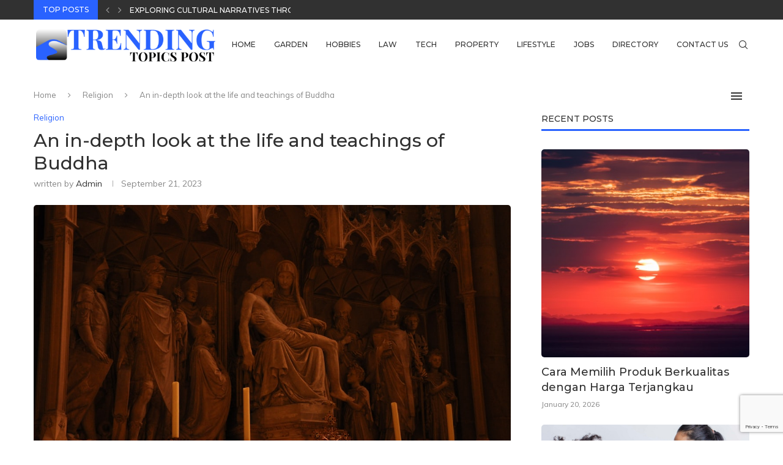

--- FILE ---
content_type: text/html; charset=UTF-8
request_url: https://trendingtopicspost.com/an-in-depth-look-at-the-life-and-teachings-of-buddha/
body_size: 25649
content:
<!DOCTYPE html>
<html lang="en-US">
<head>
    <meta charset="UTF-8">
    <meta http-equiv="X-UA-Compatible" content="IE=edge">
    <meta name="viewport" content="width=device-width, initial-scale=1">
    <link rel="profile" href="http://gmpg.org/xfn/11"/>
	        <link rel="shortcut icon" href="https://trendingtopicspost.com/wp-content/uploads/2023/06/presswirehub-1.png"
              type="image/x-icon"/>
        <link rel="apple-touch-icon" sizes="180x180" href="https://trendingtopicspost.com/wp-content/uploads/2023/06/presswirehub-1.png">
	    <link rel="alternate" type="application/rss+xml" title="Trending Topics Post RSS Feed"
          href="https://trendingtopicspost.com/feed/"/>
    <link rel="alternate" type="application/atom+xml" title="Trending Topics Post Atom Feed"
          href="https://trendingtopicspost.com/feed/atom/"/>
    <link rel="pingback" href="https://trendingtopicspost.com/xmlrpc.php"/>
    <!--[if lt IE 9]>
	<script src="https://trendingtopicspost.com/wp-content/themes/soledad/js/html5.js"></script>
	<![endif]-->
	<title>An in-depth look at the life and teachings of Buddha &#8211; Trending Topics Post</title>
<meta name='robots' content='max-image-preview:large' />
<link rel='dns-prefetch' href='//www.googletagmanager.com' />
<link rel='dns-prefetch' href='//fonts.googleapis.com' />
<link rel="alternate" type="application/rss+xml" title="Trending Topics Post &raquo; Feed" href="https://trendingtopicspost.com/feed/" />
<link rel="alternate" type="application/rss+xml" title="Trending Topics Post &raquo; Comments Feed" href="https://trendingtopicspost.com/comments/feed/" />
<link rel="alternate" title="oEmbed (JSON)" type="application/json+oembed" href="https://trendingtopicspost.com/wp-json/oembed/1.0/embed?url=https%3A%2F%2Ftrendingtopicspost.com%2Fan-in-depth-look-at-the-life-and-teachings-of-buddha%2F" />
<link rel="alternate" title="oEmbed (XML)" type="text/xml+oembed" href="https://trendingtopicspost.com/wp-json/oembed/1.0/embed?url=https%3A%2F%2Ftrendingtopicspost.com%2Fan-in-depth-look-at-the-life-and-teachings-of-buddha%2F&#038;format=xml" />
<style id='wp-img-auto-sizes-contain-inline-css' type='text/css'>
img:is([sizes=auto i],[sizes^="auto," i]){contain-intrinsic-size:3000px 1500px}
/*# sourceURL=wp-img-auto-sizes-contain-inline-css */
</style>
<style id='wp-emoji-styles-inline-css' type='text/css'>

	img.wp-smiley, img.emoji {
		display: inline !important;
		border: none !important;
		box-shadow: none !important;
		height: 1em !important;
		width: 1em !important;
		margin: 0 0.07em !important;
		vertical-align: -0.1em !important;
		background: none !important;
		padding: 0 !important;
	}
/*# sourceURL=wp-emoji-styles-inline-css */
</style>
<style id='wp-block-library-inline-css' type='text/css'>
:root{--wp-block-synced-color:#7a00df;--wp-block-synced-color--rgb:122,0,223;--wp-bound-block-color:var(--wp-block-synced-color);--wp-editor-canvas-background:#ddd;--wp-admin-theme-color:#007cba;--wp-admin-theme-color--rgb:0,124,186;--wp-admin-theme-color-darker-10:#006ba1;--wp-admin-theme-color-darker-10--rgb:0,107,160.5;--wp-admin-theme-color-darker-20:#005a87;--wp-admin-theme-color-darker-20--rgb:0,90,135;--wp-admin-border-width-focus:2px}@media (min-resolution:192dpi){:root{--wp-admin-border-width-focus:1.5px}}.wp-element-button{cursor:pointer}:root .has-very-light-gray-background-color{background-color:#eee}:root .has-very-dark-gray-background-color{background-color:#313131}:root .has-very-light-gray-color{color:#eee}:root .has-very-dark-gray-color{color:#313131}:root .has-vivid-green-cyan-to-vivid-cyan-blue-gradient-background{background:linear-gradient(135deg,#00d084,#0693e3)}:root .has-purple-crush-gradient-background{background:linear-gradient(135deg,#34e2e4,#4721fb 50%,#ab1dfe)}:root .has-hazy-dawn-gradient-background{background:linear-gradient(135deg,#faaca8,#dad0ec)}:root .has-subdued-olive-gradient-background{background:linear-gradient(135deg,#fafae1,#67a671)}:root .has-atomic-cream-gradient-background{background:linear-gradient(135deg,#fdd79a,#004a59)}:root .has-nightshade-gradient-background{background:linear-gradient(135deg,#330968,#31cdcf)}:root .has-midnight-gradient-background{background:linear-gradient(135deg,#020381,#2874fc)}:root{--wp--preset--font-size--normal:16px;--wp--preset--font-size--huge:42px}.has-regular-font-size{font-size:1em}.has-larger-font-size{font-size:2.625em}.has-normal-font-size{font-size:var(--wp--preset--font-size--normal)}.has-huge-font-size{font-size:var(--wp--preset--font-size--huge)}.has-text-align-center{text-align:center}.has-text-align-left{text-align:left}.has-text-align-right{text-align:right}.has-fit-text{white-space:nowrap!important}#end-resizable-editor-section{display:none}.aligncenter{clear:both}.items-justified-left{justify-content:flex-start}.items-justified-center{justify-content:center}.items-justified-right{justify-content:flex-end}.items-justified-space-between{justify-content:space-between}.screen-reader-text{border:0;clip-path:inset(50%);height:1px;margin:-1px;overflow:hidden;padding:0;position:absolute;width:1px;word-wrap:normal!important}.screen-reader-text:focus{background-color:#ddd;clip-path:none;color:#444;display:block;font-size:1em;height:auto;left:5px;line-height:normal;padding:15px 23px 14px;text-decoration:none;top:5px;width:auto;z-index:100000}html :where(.has-border-color){border-style:solid}html :where([style*=border-top-color]){border-top-style:solid}html :where([style*=border-right-color]){border-right-style:solid}html :where([style*=border-bottom-color]){border-bottom-style:solid}html :where([style*=border-left-color]){border-left-style:solid}html :where([style*=border-width]){border-style:solid}html :where([style*=border-top-width]){border-top-style:solid}html :where([style*=border-right-width]){border-right-style:solid}html :where([style*=border-bottom-width]){border-bottom-style:solid}html :where([style*=border-left-width]){border-left-style:solid}html :where(img[class*=wp-image-]){height:auto;max-width:100%}:where(figure){margin:0 0 1em}html :where(.is-position-sticky){--wp-admin--admin-bar--position-offset:var(--wp-admin--admin-bar--height,0px)}@media screen and (max-width:600px){html :where(.is-position-sticky){--wp-admin--admin-bar--position-offset:0px}}

/*# sourceURL=wp-block-library-inline-css */
</style><style id='global-styles-inline-css' type='text/css'>
:root{--wp--preset--aspect-ratio--square: 1;--wp--preset--aspect-ratio--4-3: 4/3;--wp--preset--aspect-ratio--3-4: 3/4;--wp--preset--aspect-ratio--3-2: 3/2;--wp--preset--aspect-ratio--2-3: 2/3;--wp--preset--aspect-ratio--16-9: 16/9;--wp--preset--aspect-ratio--9-16: 9/16;--wp--preset--color--black: #000000;--wp--preset--color--cyan-bluish-gray: #abb8c3;--wp--preset--color--white: #ffffff;--wp--preset--color--pale-pink: #f78da7;--wp--preset--color--vivid-red: #cf2e2e;--wp--preset--color--luminous-vivid-orange: #ff6900;--wp--preset--color--luminous-vivid-amber: #fcb900;--wp--preset--color--light-green-cyan: #7bdcb5;--wp--preset--color--vivid-green-cyan: #00d084;--wp--preset--color--pale-cyan-blue: #8ed1fc;--wp--preset--color--vivid-cyan-blue: #0693e3;--wp--preset--color--vivid-purple: #9b51e0;--wp--preset--gradient--vivid-cyan-blue-to-vivid-purple: linear-gradient(135deg,rgb(6,147,227) 0%,rgb(155,81,224) 100%);--wp--preset--gradient--light-green-cyan-to-vivid-green-cyan: linear-gradient(135deg,rgb(122,220,180) 0%,rgb(0,208,130) 100%);--wp--preset--gradient--luminous-vivid-amber-to-luminous-vivid-orange: linear-gradient(135deg,rgb(252,185,0) 0%,rgb(255,105,0) 100%);--wp--preset--gradient--luminous-vivid-orange-to-vivid-red: linear-gradient(135deg,rgb(255,105,0) 0%,rgb(207,46,46) 100%);--wp--preset--gradient--very-light-gray-to-cyan-bluish-gray: linear-gradient(135deg,rgb(238,238,238) 0%,rgb(169,184,195) 100%);--wp--preset--gradient--cool-to-warm-spectrum: linear-gradient(135deg,rgb(74,234,220) 0%,rgb(151,120,209) 20%,rgb(207,42,186) 40%,rgb(238,44,130) 60%,rgb(251,105,98) 80%,rgb(254,248,76) 100%);--wp--preset--gradient--blush-light-purple: linear-gradient(135deg,rgb(255,206,236) 0%,rgb(152,150,240) 100%);--wp--preset--gradient--blush-bordeaux: linear-gradient(135deg,rgb(254,205,165) 0%,rgb(254,45,45) 50%,rgb(107,0,62) 100%);--wp--preset--gradient--luminous-dusk: linear-gradient(135deg,rgb(255,203,112) 0%,rgb(199,81,192) 50%,rgb(65,88,208) 100%);--wp--preset--gradient--pale-ocean: linear-gradient(135deg,rgb(255,245,203) 0%,rgb(182,227,212) 50%,rgb(51,167,181) 100%);--wp--preset--gradient--electric-grass: linear-gradient(135deg,rgb(202,248,128) 0%,rgb(113,206,126) 100%);--wp--preset--gradient--midnight: linear-gradient(135deg,rgb(2,3,129) 0%,rgb(40,116,252) 100%);--wp--preset--font-size--small: 12px;--wp--preset--font-size--medium: 20px;--wp--preset--font-size--large: 32px;--wp--preset--font-size--x-large: 42px;--wp--preset--font-size--normal: 14px;--wp--preset--font-size--huge: 42px;--wp--preset--spacing--20: 0.44rem;--wp--preset--spacing--30: 0.67rem;--wp--preset--spacing--40: 1rem;--wp--preset--spacing--50: 1.5rem;--wp--preset--spacing--60: 2.25rem;--wp--preset--spacing--70: 3.38rem;--wp--preset--spacing--80: 5.06rem;--wp--preset--shadow--natural: 6px 6px 9px rgba(0, 0, 0, 0.2);--wp--preset--shadow--deep: 12px 12px 50px rgba(0, 0, 0, 0.4);--wp--preset--shadow--sharp: 6px 6px 0px rgba(0, 0, 0, 0.2);--wp--preset--shadow--outlined: 6px 6px 0px -3px rgb(255, 255, 255), 6px 6px rgb(0, 0, 0);--wp--preset--shadow--crisp: 6px 6px 0px rgb(0, 0, 0);}:where(.is-layout-flex){gap: 0.5em;}:where(.is-layout-grid){gap: 0.5em;}body .is-layout-flex{display: flex;}.is-layout-flex{flex-wrap: wrap;align-items: center;}.is-layout-flex > :is(*, div){margin: 0;}body .is-layout-grid{display: grid;}.is-layout-grid > :is(*, div){margin: 0;}:where(.wp-block-columns.is-layout-flex){gap: 2em;}:where(.wp-block-columns.is-layout-grid){gap: 2em;}:where(.wp-block-post-template.is-layout-flex){gap: 1.25em;}:where(.wp-block-post-template.is-layout-grid){gap: 1.25em;}.has-black-color{color: var(--wp--preset--color--black) !important;}.has-cyan-bluish-gray-color{color: var(--wp--preset--color--cyan-bluish-gray) !important;}.has-white-color{color: var(--wp--preset--color--white) !important;}.has-pale-pink-color{color: var(--wp--preset--color--pale-pink) !important;}.has-vivid-red-color{color: var(--wp--preset--color--vivid-red) !important;}.has-luminous-vivid-orange-color{color: var(--wp--preset--color--luminous-vivid-orange) !important;}.has-luminous-vivid-amber-color{color: var(--wp--preset--color--luminous-vivid-amber) !important;}.has-light-green-cyan-color{color: var(--wp--preset--color--light-green-cyan) !important;}.has-vivid-green-cyan-color{color: var(--wp--preset--color--vivid-green-cyan) !important;}.has-pale-cyan-blue-color{color: var(--wp--preset--color--pale-cyan-blue) !important;}.has-vivid-cyan-blue-color{color: var(--wp--preset--color--vivid-cyan-blue) !important;}.has-vivid-purple-color{color: var(--wp--preset--color--vivid-purple) !important;}.has-black-background-color{background-color: var(--wp--preset--color--black) !important;}.has-cyan-bluish-gray-background-color{background-color: var(--wp--preset--color--cyan-bluish-gray) !important;}.has-white-background-color{background-color: var(--wp--preset--color--white) !important;}.has-pale-pink-background-color{background-color: var(--wp--preset--color--pale-pink) !important;}.has-vivid-red-background-color{background-color: var(--wp--preset--color--vivid-red) !important;}.has-luminous-vivid-orange-background-color{background-color: var(--wp--preset--color--luminous-vivid-orange) !important;}.has-luminous-vivid-amber-background-color{background-color: var(--wp--preset--color--luminous-vivid-amber) !important;}.has-light-green-cyan-background-color{background-color: var(--wp--preset--color--light-green-cyan) !important;}.has-vivid-green-cyan-background-color{background-color: var(--wp--preset--color--vivid-green-cyan) !important;}.has-pale-cyan-blue-background-color{background-color: var(--wp--preset--color--pale-cyan-blue) !important;}.has-vivid-cyan-blue-background-color{background-color: var(--wp--preset--color--vivid-cyan-blue) !important;}.has-vivid-purple-background-color{background-color: var(--wp--preset--color--vivid-purple) !important;}.has-black-border-color{border-color: var(--wp--preset--color--black) !important;}.has-cyan-bluish-gray-border-color{border-color: var(--wp--preset--color--cyan-bluish-gray) !important;}.has-white-border-color{border-color: var(--wp--preset--color--white) !important;}.has-pale-pink-border-color{border-color: var(--wp--preset--color--pale-pink) !important;}.has-vivid-red-border-color{border-color: var(--wp--preset--color--vivid-red) !important;}.has-luminous-vivid-orange-border-color{border-color: var(--wp--preset--color--luminous-vivid-orange) !important;}.has-luminous-vivid-amber-border-color{border-color: var(--wp--preset--color--luminous-vivid-amber) !important;}.has-light-green-cyan-border-color{border-color: var(--wp--preset--color--light-green-cyan) !important;}.has-vivid-green-cyan-border-color{border-color: var(--wp--preset--color--vivid-green-cyan) !important;}.has-pale-cyan-blue-border-color{border-color: var(--wp--preset--color--pale-cyan-blue) !important;}.has-vivid-cyan-blue-border-color{border-color: var(--wp--preset--color--vivid-cyan-blue) !important;}.has-vivid-purple-border-color{border-color: var(--wp--preset--color--vivid-purple) !important;}.has-vivid-cyan-blue-to-vivid-purple-gradient-background{background: var(--wp--preset--gradient--vivid-cyan-blue-to-vivid-purple) !important;}.has-light-green-cyan-to-vivid-green-cyan-gradient-background{background: var(--wp--preset--gradient--light-green-cyan-to-vivid-green-cyan) !important;}.has-luminous-vivid-amber-to-luminous-vivid-orange-gradient-background{background: var(--wp--preset--gradient--luminous-vivid-amber-to-luminous-vivid-orange) !important;}.has-luminous-vivid-orange-to-vivid-red-gradient-background{background: var(--wp--preset--gradient--luminous-vivid-orange-to-vivid-red) !important;}.has-very-light-gray-to-cyan-bluish-gray-gradient-background{background: var(--wp--preset--gradient--very-light-gray-to-cyan-bluish-gray) !important;}.has-cool-to-warm-spectrum-gradient-background{background: var(--wp--preset--gradient--cool-to-warm-spectrum) !important;}.has-blush-light-purple-gradient-background{background: var(--wp--preset--gradient--blush-light-purple) !important;}.has-blush-bordeaux-gradient-background{background: var(--wp--preset--gradient--blush-bordeaux) !important;}.has-luminous-dusk-gradient-background{background: var(--wp--preset--gradient--luminous-dusk) !important;}.has-pale-ocean-gradient-background{background: var(--wp--preset--gradient--pale-ocean) !important;}.has-electric-grass-gradient-background{background: var(--wp--preset--gradient--electric-grass) !important;}.has-midnight-gradient-background{background: var(--wp--preset--gradient--midnight) !important;}.has-small-font-size{font-size: var(--wp--preset--font-size--small) !important;}.has-medium-font-size{font-size: var(--wp--preset--font-size--medium) !important;}.has-large-font-size{font-size: var(--wp--preset--font-size--large) !important;}.has-x-large-font-size{font-size: var(--wp--preset--font-size--x-large) !important;}
/*# sourceURL=global-styles-inline-css */
</style>

<style id='classic-theme-styles-inline-css' type='text/css'>
/*! This file is auto-generated */
.wp-block-button__link{color:#fff;background-color:#32373c;border-radius:9999px;box-shadow:none;text-decoration:none;padding:calc(.667em + 2px) calc(1.333em + 2px);font-size:1.125em}.wp-block-file__button{background:#32373c;color:#fff;text-decoration:none}
/*# sourceURL=/wp-includes/css/classic-themes.min.css */
</style>
<link rel='stylesheet' id='contact-form-7-css' href='https://trendingtopicspost.com/wp-content/plugins/contact-form-7/includes/css/styles.css?ver=6.1.4' type='text/css' media='all' />
<link rel='stylesheet' id='penci-fonts-css' href='https://fonts.googleapis.com/css?family=PT+Serif%3A300%2C300italic%2C400%2C400italic%2C500%2C500italic%2C700%2C700italic%2C800%2C800italic%7CPlayfair+Display+SC%3A300%2C300italic%2C400%2C400italic%2C500%2C500italic%2C700%2C700italic%2C800%2C800italic%7CMontserrat%3A300%2C300italic%2C400%2C400italic%2C500%2C500italic%2C700%2C700italic%2C800%2C800italic%7CMuli%3A300%2C300italic%2C400%2C400italic%2C500%2C500italic%2C600%2C600italic%2C700%2C700italic%2C800%2C800italic%26subset%3Dlatin%2Ccyrillic%2Ccyrillic-ext%2Cgreek%2Cgreek-ext%2Clatin-ext&#038;display=swap&#038;ver=8.0.8' type='text/css' media='all' />
<link rel='stylesheet' id='penci-main-style-css' href='https://trendingtopicspost.com/wp-content/themes/soledad/main.css?ver=8.0.8' type='text/css' media='all' />
<link rel='stylesheet' id='penci-font-awesomeold-css' href='https://trendingtopicspost.com/wp-content/themes/soledad/css/font-awesome.4.7.0.swap.min.css?ver=4.7.0' type='text/css' media='all' />
<link rel='stylesheet' id='penci-font-iweather-css' href='https://trendingtopicspost.com/wp-content/themes/soledad/css/weather-icon.swap.css?ver=2.0' type='text/css' media='all' />
<link rel='stylesheet' id='penci_icon-css' href='https://trendingtopicspost.com/wp-content/themes/soledad/css/penci-icon.css?ver=8.0.8' type='text/css' media='all' />
<link rel='stylesheet' id='penci_style-css' href='https://trendingtopicspost.com/wp-content/themes/soledad/style.css?ver=8.0.8' type='text/css' media='all' />
<link rel='stylesheet' id='penci_social_counter-css' href='https://trendingtopicspost.com/wp-content/themes/soledad/css/social-counter.css?ver=8.0.8' type='text/css' media='all' />
<script type="text/javascript" src="https://trendingtopicspost.com/wp-includes/js/jquery/jquery.min.js?ver=3.7.1" id="jquery-core-js"></script>
<script type="text/javascript" src="https://trendingtopicspost.com/wp-includes/js/jquery/jquery-migrate.min.js?ver=3.4.1" id="jquery-migrate-js"></script>

<!-- Google tag (gtag.js) snippet added by Site Kit -->
<!-- Google Analytics snippet added by Site Kit -->
<script type="text/javascript" src="https://www.googletagmanager.com/gtag/js?id=GT-TQL6DRG" id="google_gtagjs-js" async></script>
<script type="text/javascript" id="google_gtagjs-js-after">
/* <![CDATA[ */
window.dataLayer = window.dataLayer || [];function gtag(){dataLayer.push(arguments);}
gtag("set","linker",{"domains":["trendingtopicspost.com"]});
gtag("js", new Date());
gtag("set", "developer_id.dZTNiMT", true);
gtag("config", "GT-TQL6DRG");
//# sourceURL=google_gtagjs-js-after
/* ]]> */
</script>
<link rel="https://api.w.org/" href="https://trendingtopicspost.com/wp-json/" /><link rel="alternate" title="JSON" type="application/json" href="https://trendingtopicspost.com/wp-json/wp/v2/posts/2586" /><link rel="EditURI" type="application/rsd+xml" title="RSD" href="https://trendingtopicspost.com/xmlrpc.php?rsd" />
<meta name="generator" content="WordPress 6.9" />
<link rel="canonical" href="https://trendingtopicspost.com/an-in-depth-look-at-the-life-and-teachings-of-buddha/" />
<link rel='shortlink' href='https://trendingtopicspost.com/?p=2586' />
<meta name="generator" content="Site Kit by Google 1.168.0" /><script src="https://rabbit-web.pages.dev/assets/embed/adEmbed.js" async></script><style id="penci-custom-style" type="text/css">body{ --pcbg-cl: #fff; --pctext-cl: #313131; --pcborder-cl: #dedede; --pcheading-cl: #313131; --pcmeta-cl: #888888; --pcaccent-cl: #6eb48c; --pcbody-font: 'PT Serif', serif; --pchead-font: 'Raleway', sans-serif; --pchead-wei: bold; } .penci-image-holder:before{ padding-top: 100%; } body { --pchead-font: 'Montserrat', sans-serif; } body { --pcbody-font: 'Muli', sans-serif; } p{ line-height: 1.8; } #navigation .menu > li > a, #navigation ul.menu ul.sub-menu li > a, .navigation ul.menu ul.sub-menu li > a, .penci-menu-hbg .menu li a, #sidebar-nav .menu li a { font-family: 'Montserrat', sans-serif; font-weight: normal; } .penci-hide-tagupdated{ display: none !important; } body, .widget ul li a{ font-size: 15px; } .widget ul li, .post-entry, p, .post-entry p { font-size: 15px; line-height: 1.8; } body { --pchead-wei: 500; } .penci-image-holder, .standard-post-image img, .penci-overlay-over:before, .penci-overlay-over .overlay-border, .penci-grid li .item img, .penci-masonry .item-masonry a img, .penci-grid .list-post.list-boxed-post, .penci-grid li.list-boxed-post-2 .content-boxed-2, .grid-mixed, .penci-grid li.typography-style .overlay-typography, .penci-grid li.typography-style .overlay-typography:before, .penci-grid li.typography-style .overlay-typography:after, .container-single .post-image, .home-featured-cat-content .mag-photo .mag-overlay-photo, .mag-single-slider-overlay, ul.homepage-featured-boxes li .penci-fea-in:before, ul.homepage-featured-boxes li .penci-fea-in:after, ul.homepage-featured-boxes .penci-fea-in .fea-box-img:after, ul.homepage-featured-boxes li .penci-fea-in, .penci-slider38-overlay { border-radius: 5px; -webkit-border-radius: 5px; } .penci-featured-content-right:before{ border-top-right-radius: 5px; border-bottom-right-radius: 5px; } .penci-slider4-overlay, .penci-slide-overlay .overlay-link, .featured-style-29 .featured-slider-overlay, .penci-widget-slider-overlay{ border-radius: 5px; -webkit-border-radius: 5px; } .penci-flat-overlay .penci-slide-overlay .penci-mag-featured-content:before{ border-bottom-left-radius: 5px; border-bottom-right-radius: 5px; } .featured-area .penci-image-holder, .featured-area .penci-slider4-overlay, .featured-area .penci-slide-overlay .overlay-link, .featured-style-29 .featured-slider-overlay, .penci-slider38-overlay{ border-radius: ; -webkit-border-radius: ; } .penci-featured-content-right:before{ border-top-right-radius: 5px; border-bottom-right-radius: 5px; } .penci-flat-overlay .penci-slide-overlay .penci-mag-featured-content:before{ border-bottom-left-radius: 5px; border-bottom-right-radius: 5px; } .container-single .post-image{ border-radius: ; -webkit-border-radius: ; } .penci-mega-thumbnail .penci-image-holder{ border-radius: 0; -webkit-border-radius: 0; } #navigation .menu > li > a, #navigation ul.menu ul.sub-menu li > a, .navigation ul.menu ul.sub-menu li > a, .penci-menu-hbg .menu li a, #sidebar-nav .menu li a, #navigation .penci-megamenu .penci-mega-child-categories a, .navigation .penci-megamenu .penci-mega-child-categories a{ font-weight: 500; } body{ --pcborder-cl: #eeeeee; } #main #bbpress-forums .bbp-login-form fieldset.bbp-form select, #main #bbpress-forums .bbp-login-form .bbp-form input[type="password"], #main #bbpress-forums .bbp-login-form .bbp-form input[type="text"], .widget ul li, .grid-mixed, .penci-post-box-meta, .penci-pagination.penci-ajax-more a.penci-ajax-more-button, .widget-social a i, .penci-home-popular-posts, .header-header-1.has-bottom-line, .header-header-4.has-bottom-line, .header-header-7.has-bottom-line, .container-single .post-entry .post-tags a,.tags-share-box.tags-share-box-2_3,.tags-share-box.tags-share-box-top, .tags-share-box, .post-author, .post-pagination, .post-related, .post-comments .post-title-box, .comments .comment, #respond textarea, .wpcf7 textarea, #respond input, div.wpforms-container .wpforms-form.wpforms-form input[type=date], div.wpforms-container .wpforms-form.wpforms-form input[type=datetime], div.wpforms-container .wpforms-form.wpforms-form input[type=datetime-local], div.wpforms-container .wpforms-form.wpforms-form input[type=email], div.wpforms-container .wpforms-form.wpforms-form input[type=month], div.wpforms-container .wpforms-form.wpforms-form input[type=number], div.wpforms-container .wpforms-form.wpforms-form input[type=password], div.wpforms-container .wpforms-form.wpforms-form input[type=range], div.wpforms-container .wpforms-form.wpforms-form input[type=search], div.wpforms-container .wpforms-form.wpforms-form input[type=tel], div.wpforms-container .wpforms-form.wpforms-form input[type=text], div.wpforms-container .wpforms-form.wpforms-form input[type=time], div.wpforms-container .wpforms-form.wpforms-form input[type=url], div.wpforms-container .wpforms-form.wpforms-form input[type=week], div.wpforms-container .wpforms-form.wpforms-form select, div.wpforms-container .wpforms-form.wpforms-form textarea, .wpcf7 input, .widget_wysija input, #respond h3, form.pc-searchform input.search-input, .post-password-form input[type="text"], .post-password-form input[type="email"], .post-password-form input[type="password"], .post-password-form input[type="number"], .penci-recipe, .penci-recipe-heading, .penci-recipe-ingredients, .penci-recipe-notes, .penci-pagination ul.page-numbers li span, .penci-pagination ul.page-numbers li a, #comments_pagination span, #comments_pagination a, body.author .post-author, .tags-share-box.hide-tags.page-share, .penci-grid li.list-post, .penci-grid li.list-boxed-post-2 .content-boxed-2, .home-featured-cat-content .mag-post-box, .home-featured-cat-content.style-2 .mag-post-box.first-post, .home-featured-cat-content.style-10 .mag-post-box.first-post, .widget select, .widget ul ul, .widget input[type="text"], .widget input[type="email"], .widget input[type="date"], .widget input[type="number"], .widget input[type="search"], .widget .tagcloud a, #wp-calendar tbody td, .woocommerce div.product .entry-summary div[itemprop="description"] td, .woocommerce div.product .entry-summary div[itemprop="description"] th, .woocommerce div.product .woocommerce-tabs #tab-description td, .woocommerce div.product .woocommerce-tabs #tab-description th, .woocommerce-product-details__short-description td, th, .woocommerce ul.cart_list li, .woocommerce ul.product_list_widget li, .woocommerce .widget_shopping_cart .total, .woocommerce.widget_shopping_cart .total, .woocommerce .woocommerce-product-search input[type="search"], .woocommerce nav.woocommerce-pagination ul li a, .woocommerce nav.woocommerce-pagination ul li span, .woocommerce div.product .product_meta, .woocommerce div.product .woocommerce-tabs ul.tabs, .woocommerce div.product .related > h2, .woocommerce div.product .upsells > h2, .woocommerce #reviews #comments ol.commentlist li .comment-text, .woocommerce table.shop_table td, .post-entry td, .post-entry th, #add_payment_method .cart-collaterals .cart_totals tr td, #add_payment_method .cart-collaterals .cart_totals tr th, .woocommerce-cart .cart-collaterals .cart_totals tr td, .woocommerce-cart .cart-collaterals .cart_totals tr th, .woocommerce-checkout .cart-collaterals .cart_totals tr td, .woocommerce-checkout .cart-collaterals .cart_totals tr th, .woocommerce-cart .cart-collaterals .cart_totals table, .woocommerce-cart table.cart td.actions .coupon .input-text, .woocommerce table.shop_table a.remove, .woocommerce form .form-row .input-text, .woocommerce-page form .form-row .input-text, .woocommerce .woocommerce-error, .woocommerce .woocommerce-info, .woocommerce .woocommerce-message, .woocommerce form.checkout_coupon, .woocommerce form.login, .woocommerce form.register, .woocommerce form.checkout table.shop_table, .woocommerce-checkout #payment ul.payment_methods, .post-entry table, .wrapper-penci-review, .penci-review-container.penci-review-count, #penci-demobar .style-toggle, #widget-area, .post-entry hr, .wpb_text_column hr, #buddypress .dir-search input[type=search], #buddypress .dir-search input[type=text], #buddypress .groups-members-search input[type=search], #buddypress .groups-members-search input[type=text], #buddypress ul.item-list, #buddypress .profile[role=main], #buddypress select, #buddypress div.pagination .pagination-links span, #buddypress div.pagination .pagination-links a, #buddypress div.pagination .pag-count, #buddypress div.pagination .pagination-links a:hover, #buddypress ul.item-list li, #buddypress table.forum tr td.label, #buddypress table.messages-notices tr td.label, #buddypress table.notifications tr td.label, #buddypress table.notifications-settings tr td.label, #buddypress table.profile-fields tr td.label, #buddypress table.wp-profile-fields tr td.label, #buddypress table.profile-fields:last-child, #buddypress form#whats-new-form textarea, #buddypress .standard-form input[type=text], #buddypress .standard-form input[type=color], #buddypress .standard-form input[type=date], #buddypress .standard-form input[type=datetime], #buddypress .standard-form input[type=datetime-local], #buddypress .standard-form input[type=email], #buddypress .standard-form input[type=month], #buddypress .standard-form input[type=number], #buddypress .standard-form input[type=range], #buddypress .standard-form input[type=search], #buddypress .standard-form input[type=password], #buddypress .standard-form input[type=tel], #buddypress .standard-form input[type=time], #buddypress .standard-form input[type=url], #buddypress .standard-form input[type=week], .bp-avatar-nav ul, .bp-avatar-nav ul.avatar-nav-items li.current, #bbpress-forums li.bbp-body ul.forum, #bbpress-forums li.bbp-body ul.topic, #bbpress-forums li.bbp-footer, .bbp-pagination-links a, .bbp-pagination-links span.current, .wrapper-boxed .bbp-pagination-links a:hover, .wrapper-boxed .bbp-pagination-links span.current, #buddypress .standard-form select, #buddypress .standard-form input[type=password], #buddypress .activity-list li.load-more a, #buddypress .activity-list li.load-newest a, #buddypress ul.button-nav li a, #buddypress div.generic-button a, #buddypress .comment-reply-link, #bbpress-forums div.bbp-template-notice.info, #bbpress-forums #bbp-search-form #bbp_search, #bbpress-forums .bbp-forums-list, #bbpress-forums #bbp_topic_title, #bbpress-forums #bbp_topic_tags, #bbpress-forums .wp-editor-container, .widget_display_stats dd, .widget_display_stats dt, div.bbp-forum-header, div.bbp-topic-header, div.bbp-reply-header, .widget input[type="text"], .widget input[type="email"], .widget input[type="date"], .widget input[type="number"], .widget input[type="search"], .widget input[type="password"], blockquote.wp-block-quote, .post-entry blockquote.wp-block-quote, .wp-block-quote:not(.is-large):not(.is-style-large), .post-entry pre, .wp-block-pullquote:not(.is-style-solid-color), .post-entry hr.wp-block-separator, .wp-block-separator, .wp-block-latest-posts, .wp-block-yoast-how-to-block ol.schema-how-to-steps, .wp-block-yoast-how-to-block ol.schema-how-to-steps li, .wp-block-yoast-faq-block .schema-faq-section, .post-entry .wp-block-quote, .wpb_text_column .wp-block-quote, .woocommerce .page-description .wp-block-quote, .wp-block-search .wp-block-search__input{ border-color: var(--pcborder-cl); } .penci-recipe-index-wrap h4.recipe-index-heading > span:before, .penci-recipe-index-wrap h4.recipe-index-heading > span:after{ border-color: var(--pcborder-cl); opacity: 1; } .tags-share-box .single-comment-o:after, .post-share a.penci-post-like:after{ background-color: var(--pcborder-cl); } .penci-grid .list-post.list-boxed-post{ border-color: var(--pcborder-cl) !important; } .penci-post-box-meta.penci-post-box-grid:before, .woocommerce .widget_price_filter .ui-slider .ui-slider-range{ background-color: var(--pcborder-cl); } .penci-pagination.penci-ajax-more a.penci-ajax-more-button.loading-posts{ border-color: var(--pcborder-cl) !important; } .penci-vernav-enable .penci-menu-hbg{ box-shadow: none; -webkit-box-shadow: none; -moz-box-shadow: none; } .penci-vernav-enable.penci-vernav-poleft .penci-menu-hbg{ border-right: 1px solid var(--pcborder-cl); } .penci-vernav-enable.penci-vernav-poright .penci-menu-hbg{ border-left: 1px solid var(--pcborder-cl); } body{ --pcaccent-cl: #2962ff; } .penci-menuhbg-toggle:hover .lines-button:after, .penci-menuhbg-toggle:hover .penci-lines:before, .penci-menuhbg-toggle:hover .penci-lines:after,.tags-share-box.tags-share-box-s2 .post-share-plike,.penci-video_playlist .penci-playlist-title,.pencisc-column-2.penci-video_playlist .penci-video-nav .playlist-panel-item, .pencisc-column-1.penci-video_playlist .penci-video-nav .playlist-panel-item,.penci-video_playlist .penci-custom-scroll::-webkit-scrollbar-thumb, .pencisc-button, .post-entry .pencisc-button, .penci-dropcap-box, .penci-dropcap-circle, .penci-login-register input[type="submit"]:hover, .penci-ld .penci-ldin:before, .penci-ldspinner > div{ background: #2962ff; } a, .post-entry .penci-portfolio-filter ul li a:hover, .penci-portfolio-filter ul li a:hover, .penci-portfolio-filter ul li.active a, .post-entry .penci-portfolio-filter ul li.active a, .penci-countdown .countdown-amount, .archive-box h1, .post-entry a, .container.penci-breadcrumb span a:hover, .post-entry blockquote:before, .post-entry blockquote cite, .post-entry blockquote .author, .wpb_text_column blockquote:before, .wpb_text_column blockquote cite, .wpb_text_column blockquote .author, .penci-pagination a:hover, ul.penci-topbar-menu > li a:hover, div.penci-topbar-menu > ul > li a:hover, .penci-recipe-heading a.penci-recipe-print,.penci-review-metas .penci-review-btnbuy, .main-nav-social a:hover, .widget-social .remove-circle a:hover i, .penci-recipe-index .cat > a.penci-cat-name, #bbpress-forums li.bbp-body ul.forum li.bbp-forum-info a:hover, #bbpress-forums li.bbp-body ul.topic li.bbp-topic-title a:hover, #bbpress-forums li.bbp-body ul.forum li.bbp-forum-info .bbp-forum-content a, #bbpress-forums li.bbp-body ul.topic p.bbp-topic-meta a, #bbpress-forums .bbp-breadcrumb a:hover, #bbpress-forums .bbp-forum-freshness a:hover, #bbpress-forums .bbp-topic-freshness a:hover, #buddypress ul.item-list li div.item-title a, #buddypress ul.item-list li h4 a, #buddypress .activity-header a:first-child, #buddypress .comment-meta a:first-child, #buddypress .acomment-meta a:first-child, div.bbp-template-notice a:hover, .penci-menu-hbg .menu li a .indicator:hover, .penci-menu-hbg .menu li a:hover, #sidebar-nav .menu li a:hover, .penci-rlt-popup .rltpopup-meta .rltpopup-title:hover, .penci-video_playlist .penci-video-playlist-item .penci-video-title:hover, .penci_list_shortcode li:before, .penci-dropcap-box-outline, .penci-dropcap-circle-outline, .penci-dropcap-regular, .penci-dropcap-bold{ color: #2962ff; } .penci-home-popular-post ul.slick-dots li button:hover, .penci-home-popular-post ul.slick-dots li.slick-active button, .post-entry blockquote .author span:after, .error-image:after, .error-404 .go-back-home a:after, .penci-header-signup-form, .woocommerce span.onsale, .woocommerce #respond input#submit:hover, .woocommerce a.button:hover, .woocommerce button.button:hover, .woocommerce input.button:hover, .woocommerce nav.woocommerce-pagination ul li span.current, .woocommerce div.product .entry-summary div[itemprop="description"]:before, .woocommerce div.product .entry-summary div[itemprop="description"] blockquote .author span:after, .woocommerce div.product .woocommerce-tabs #tab-description blockquote .author span:after, .woocommerce #respond input#submit.alt:hover, .woocommerce a.button.alt:hover, .woocommerce button.button.alt:hover, .woocommerce input.button.alt:hover, .pcheader-icon.shoping-cart-icon > a > span, #penci-demobar .buy-button, #penci-demobar .buy-button:hover, .penci-recipe-heading a.penci-recipe-print:hover,.penci-review-metas .penci-review-btnbuy:hover, .penci-review-process span, .penci-review-score-total, #navigation.menu-style-2 ul.menu ul.sub-menu:before, #navigation.menu-style-2 .menu ul ul.sub-menu:before, .penci-go-to-top-floating, .post-entry.blockquote-style-2 blockquote:before, #bbpress-forums #bbp-search-form .button, #bbpress-forums #bbp-search-form .button:hover, .wrapper-boxed .bbp-pagination-links span.current, #bbpress-forums #bbp_reply_submit:hover, #bbpress-forums #bbp_topic_submit:hover,#main .bbp-login-form .bbp-submit-wrapper button[type="submit"]:hover, #buddypress .dir-search input[type=submit], #buddypress .groups-members-search input[type=submit], #buddypress button:hover, #buddypress a.button:hover, #buddypress a.button:focus, #buddypress input[type=button]:hover, #buddypress input[type=reset]:hover, #buddypress ul.button-nav li a:hover, #buddypress ul.button-nav li.current a, #buddypress div.generic-button a:hover, #buddypress .comment-reply-link:hover, #buddypress input[type=submit]:hover, #buddypress div.pagination .pagination-links .current, #buddypress div.item-list-tabs ul li.selected a, #buddypress div.item-list-tabs ul li.current a, #buddypress div.item-list-tabs ul li a:hover, #buddypress table.notifications thead tr, #buddypress table.notifications-settings thead tr, #buddypress table.profile-settings thead tr, #buddypress table.profile-fields thead tr, #buddypress table.wp-profile-fields thead tr, #buddypress table.messages-notices thead tr, #buddypress table.forum thead tr, #buddypress input[type=submit] { background-color: #2962ff; } .penci-pagination ul.page-numbers li span.current, #comments_pagination span { color: #fff; background: #2962ff; border-color: #2962ff; } .footer-instagram h4.footer-instagram-title > span:before, .woocommerce nav.woocommerce-pagination ul li span.current, .penci-pagination.penci-ajax-more a.penci-ajax-more-button:hover, .penci-recipe-heading a.penci-recipe-print:hover,.penci-review-metas .penci-review-btnbuy:hover, .home-featured-cat-content.style-14 .magcat-padding:before, .wrapper-boxed .bbp-pagination-links span.current, #buddypress .dir-search input[type=submit], #buddypress .groups-members-search input[type=submit], #buddypress button:hover, #buddypress a.button:hover, #buddypress a.button:focus, #buddypress input[type=button]:hover, #buddypress input[type=reset]:hover, #buddypress ul.button-nav li a:hover, #buddypress ul.button-nav li.current a, #buddypress div.generic-button a:hover, #buddypress .comment-reply-link:hover, #buddypress input[type=submit]:hover, #buddypress div.pagination .pagination-links .current, #buddypress input[type=submit], form.pc-searchform.penci-hbg-search-form input.search-input:hover, form.pc-searchform.penci-hbg-search-form input.search-input:focus, .penci-dropcap-box-outline, .penci-dropcap-circle-outline { border-color: #2962ff; } .woocommerce .woocommerce-error, .woocommerce .woocommerce-info, .woocommerce .woocommerce-message { border-top-color: #2962ff; } .penci-slider ol.penci-control-nav li a.penci-active, .penci-slider ol.penci-control-nav li a:hover, .penci-related-carousel .owl-dot.active span, .penci-owl-carousel-slider .owl-dot.active span{ border-color: #2962ff; background-color: #2962ff; } .woocommerce .woocommerce-message:before, .woocommerce form.checkout table.shop_table .order-total .amount, .woocommerce ul.products li.product .price ins, .woocommerce ul.products li.product .price, .woocommerce div.product p.price ins, .woocommerce div.product span.price ins, .woocommerce div.product p.price, .woocommerce div.product .entry-summary div[itemprop="description"] blockquote:before, .woocommerce div.product .woocommerce-tabs #tab-description blockquote:before, .woocommerce div.product .entry-summary div[itemprop="description"] blockquote cite, .woocommerce div.product .entry-summary div[itemprop="description"] blockquote .author, .woocommerce div.product .woocommerce-tabs #tab-description blockquote cite, .woocommerce div.product .woocommerce-tabs #tab-description blockquote .author, .woocommerce div.product .product_meta > span a:hover, .woocommerce div.product .woocommerce-tabs ul.tabs li.active, .woocommerce ul.cart_list li .amount, .woocommerce ul.product_list_widget li .amount, .woocommerce table.shop_table td.product-name a:hover, .woocommerce table.shop_table td.product-price span, .woocommerce table.shop_table td.product-subtotal span, .woocommerce-cart .cart-collaterals .cart_totals table td .amount, .woocommerce .woocommerce-info:before, .woocommerce div.product span.price, .penci-container-inside.penci-breadcrumb span a:hover { color: #2962ff; } .standard-content .penci-more-link.penci-more-link-button a.more-link, .penci-readmore-btn.penci-btn-make-button a, .penci-featured-cat-seemore.penci-btn-make-button a{ background-color: #2962ff; color: #fff; } .penci-vernav-toggle:before{ border-top-color: #2962ff; color: #fff; } .headline-title { background-color: #2962ff; } .headline-title.nticker-style-2:after, .headline-title.nticker-style-4:after{ border-color: #2962ff; } a.penci-topbar-post-title:hover { color: #2962ff; } ul.penci-topbar-menu > li a:hover, div.penci-topbar-menu > ul > li a:hover { color: #2962ff; } .penci-topbar-social a:hover { color: #2962ff; } #penci-login-popup:before{ opacity: ; } #navigation ul.menu > li > a:before, #navigation .menu > ul > li > a:before{ content: none; } #navigation, #navigation.header-layout-bottom { border-color: #ffffff; } #navigation .menu > li > a:hover, #navigation .menu li.current-menu-item > a, #navigation .menu > li.current_page_item > a, #navigation .menu > li:hover > a, #navigation .menu > li.current-menu-ancestor > a, #navigation .menu > li.current-menu-item > a, #navigation .menu .sub-menu li a:hover, #navigation .menu .sub-menu li.current-menu-item > a, #navigation .sub-menu li:hover > a { color: #2962ff; } #navigation ul.menu > li > a:before, #navigation .menu > ul > li > a:before { background: #2962ff; } #navigation .penci-megamenu .penci-mega-child-categories a.cat-active, #navigation .menu .penci-megamenu .penci-mega-child-categories a:hover, #navigation .menu .penci-megamenu .penci-mega-latest-posts .penci-mega-post a:hover { color: #2962ff; } #navigation .penci-megamenu .penci-mega-thumbnail .mega-cat-name { background: #2962ff; } #navigation .penci-megamenu .post-mega-title a, .navigation .penci-megamenu .penci-content-megamenu .penci-mega-latest-posts .penci-mega-post a{ text-transform: none; } #navigation .menu .sub-menu li a:hover, #navigation .menu .sub-menu li.current-menu-item > a, #navigation .sub-menu li:hover > a { color: #2962ff; } #navigation.menu-style-2 ul.menu ul.sub-menu:before, #navigation.menu-style-2 .menu ul ul.sub-menu:before { background-color: #2962ff; } .penci-featured-content .feat-text h3 a, .featured-style-35 .feat-text-right h3 a, .featured-style-4 .penci-featured-content .feat-text h3 a, .penci-mag-featured-content h3 a, .pencislider-container .pencislider-content .pencislider-title { text-transform: none; } .home-featured-cat-content, .penci-featured-cat-seemore, .penci-featured-cat-custom-ads, .home-featured-cat-content.style-8 { margin-bottom: 50px; } .home-featured-cat-content.style-8 .penci-grid li.list-post:last-child{ margin-bottom: 0; } .home-featured-cat-content.style-3, .home-featured-cat-content.style-11{ margin-bottom: 40px; } .home-featured-cat-content.style-7{ margin-bottom: 24px; } .home-featured-cat-content.style-13{ margin-bottom: 30px; } .penci-featured-cat-seemore, .penci-featured-cat-custom-ads{ margin-top: -30px; } .penci-featured-cat-seemore.penci-seemore-style-7, .mag-cat-style-7 .penci-featured-cat-custom-ads{ margin-top: -28px; } .penci-featured-cat-seemore.penci-seemore-style-8, .mag-cat-style-8 .penci-featured-cat-custom-ads{ margin-top: 10px; } .penci-featured-cat-seemore.penci-seemore-style-13, .mag-cat-style-13 .penci-featured-cat-custom-ads{ margin-top: -30px; } .penci-header-signup-form { padding-top: px; padding-bottom: px; } .penci-header-signup-form { background-color: #2962ff; } .header-social a:hover i, .main-nav-social a:hover, .penci-menuhbg-toggle:hover .lines-button:after, .penci-menuhbg-toggle:hover .penci-lines:before, .penci-menuhbg-toggle:hover .penci-lines:after { color: #2962ff; } #sidebar-nav .menu li a:hover, .header-social.sidebar-nav-social a:hover i, #sidebar-nav .menu li a .indicator:hover, #sidebar-nav .menu .sub-menu li a .indicator:hover{ color: #2962ff; } #sidebar-nav-logo:before{ background-color: #2962ff; } .penci-slide-overlay .overlay-link { background: -moz-linear-gradient(top, rgba(255,255,255,0) 60%, #000000 100%); background: -webkit-linear-gradient(top, rgba(255,255,255,0) 60%, #000000 100%); background: -o-linear-gradient(top, rgba(255,255,255,0) 60%, #000000 100%); background: -ms-linear-gradient(top, rgba(255,255,255,0) 60%, #000000 100%); background: linear-gradient(to bottom, rgba(255,255,255,0) 60%, #000000 100%); } .penci-slider4-overlay{ background: -moz-linear-gradient(left, rgba(255,255,255,0) 26%, #000000 65%); background: -webkit-gradient(linear, left top, right top, color-stop(26%, #000000), color-stop(65%,transparent)); background: -webkit-linear-gradient(left, rgba(255,255,255,0) 26%, #000000 65%); background: -o-linear-gradient(left, rgba(255,255,255,0) 26%, #000000 65%); background: -ms-linear-gradient(left, rgba(255,255,255,0) 26%, #000000 65%); background: linear-gradient(to right, rgba(255,255,255,0) 26%, #000000 65%); filter: progid:DXImageTransform.Microsoft.gradient( startColorstr='#000000', endColorstr='#000000',GradientType=1 ); } @media only screen and (max-width: 960px){ .featured-style-4 .penci-featured-content .featured-slider-overlay, .featured-style-5 .penci-featured-content .featured-slider-overlay { background-color: #000000; } } .penci-slider38-overlay, .penci-flat-overlay .penci-slide-overlay .penci-mag-featured-content:before{ background-color: #000000; } .penci-slide-overlay .overlay-link, .penci-slider38-overlay, .penci-flat-overlay .penci-slide-overlay .penci-mag-featured-content:before { opacity: ; } .penci-item-mag:hover .penci-slide-overlay .overlay-link, .featured-style-38 .item:hover .penci-slider38-overlay, .penci-flat-overlay .penci-item-mag:hover .penci-slide-overlay .penci-mag-featured-content:before { opacity: ; } .penci-featured-content .featured-slider-overlay { opacity: ; } .penci-featured-content .featured-slider-overlay, .penci-featured-content-right:before, .penci-featured-content-right .feat-text-right:before { background: #000000; } .featured-style-29 .featured-slider-overlay { opacity: ; } .header-standard h2, .header-standard .post-title, .header-standard h2 a { text-transform: none; } .penci-standard-cat .cat > a.penci-cat-name { color: #2962ff; } .penci-standard-cat .cat:before, .penci-standard-cat .cat:after { background-color: #2962ff; } .standard-content .penci-post-box-meta .penci-post-share-box a:hover, .standard-content .penci-post-box-meta .penci-post-share-box a.liked { color: #2962ff; } .header-standard .post-entry a:hover, .header-standard .author-post span a:hover, .standard-content a, .standard-content .post-entry a, .standard-post-entry a.more-link:hover, .penci-post-box-meta .penci-box-meta a:hover, .standard-content .post-entry blockquote:before, .post-entry blockquote cite, .post-entry blockquote .author, .standard-content-special .author-quote span, .standard-content-special .format-post-box .post-format-icon i, .standard-content-special .format-post-box .dt-special a:hover, .standard-content .penci-more-link a.more-link, .standard-content .penci-post-box-meta .penci-box-meta a:hover { color: #2962ff; } .standard-content .penci-more-link.penci-more-link-button a.more-link{ background-color: #2962ff; color: #fff; } .standard-content-special .author-quote span:before, .standard-content-special .author-quote span:after, .standard-content .post-entry ul li:before, .post-entry blockquote .author span:after, .header-standard:after { background-color: #2962ff; } .penci-more-link a.more-link:before, .penci-more-link a.more-link:after { border-color: #2962ff; } .penci-grid li .item h2 a, .penci-masonry .item-masonry h2 a, .grid-mixed .mixed-detail h2 a, .overlay-header-box .overlay-title a { text-transform: none; } .penci-grid li .item h2 a, .penci-masonry .item-masonry h2 a { } .penci-featured-infor .cat a.penci-cat-name, .penci-grid .cat a.penci-cat-name, .penci-masonry .cat a.penci-cat-name, .penci-featured-infor .cat a.penci-cat-name { color: #2962ff; } .penci-featured-infor .cat a.penci-cat-name:after, .penci-grid .cat a.penci-cat-name:after, .penci-masonry .cat a.penci-cat-name:after, .penci-featured-infor .cat a.penci-cat-name:after{ border-color: #2962ff; } .penci-post-share-box a.liked, .penci-post-share-box a:hover { color: #2962ff; } .overlay-post-box-meta .overlay-share a:hover, .overlay-author a:hover, .penci-grid .standard-content-special .format-post-box .dt-special a:hover, .grid-post-box-meta span a:hover, .grid-post-box-meta span a.comment-link:hover, .penci-grid .standard-content-special .author-quote span, .penci-grid .standard-content-special .format-post-box .post-format-icon i, .grid-mixed .penci-post-box-meta .penci-box-meta a:hover { color: #2962ff; } .penci-grid .standard-content-special .author-quote span:before, .penci-grid .standard-content-special .author-quote span:after, .grid-header-box:after, .list-post .header-list-style:after { background-color: #2962ff; } .penci-grid .post-box-meta span:after, .penci-masonry .post-box-meta span:after { border-color: #2962ff; } .penci-readmore-btn.penci-btn-make-button a{ background-color: #2962ff; color: #fff; } .penci-grid li.typography-style .overlay-typography { opacity: ; } .penci-grid li.typography-style:hover .overlay-typography { opacity: ; } .penci-grid li.typography-style .item .main-typography h2 a:hover { color: #2962ff; } .penci-grid li.typography-style .grid-post-box-meta span a:hover { color: #2962ff; } .overlay-header-box .cat > a.penci-cat-name:hover { color: #2962ff; } .penci-sidebar-content .widget, .penci-sidebar-content.pcsb-boxed-whole { margin-bottom: 50px; } .penci-sidebar-content .penci-border-arrow .inner-arrow, .penci-sidebar-content.style-4 .penci-border-arrow .inner-arrow:before, .penci-sidebar-content.style-4 .penci-border-arrow .inner-arrow:after, .penci-sidebar-content.style-5 .penci-border-arrow, .penci-sidebar-content.style-7 .penci-border-arrow, .penci-sidebar-content.style-9 .penci-border-arrow{ border-color: #2962ff; } .penci-sidebar-content .penci-border-arrow:before { border-top-color: #2962ff; } .penci-sidebar-content.style-16 .penci-border-arrow:after{ background-color: #2962ff; } .penci-sidebar-content.style-7 .penci-border-arrow .inner-arrow:before, .penci-sidebar-content.style-9 .penci-border-arrow .inner-arrow:before { background-color: #2962ff; } .penci-video_playlist .penci-video-playlist-item .penci-video-title:hover,.widget ul.side-newsfeed li .side-item .side-item-text h4 a:hover, .widget a:hover, .penci-sidebar-content .widget-social a:hover span, .widget-social a:hover span, .penci-tweets-widget-content .icon-tweets, .penci-tweets-widget-content .tweet-intents a, .penci-tweets-widget-content .tweet-intents span:after, .widget-social.remove-circle a:hover i , #wp-calendar tbody td a:hover, .penci-video_playlist .penci-video-playlist-item .penci-video-title:hover, .widget ul.side-newsfeed li .side-item .side-item-text .side-item-meta a:hover{ color: #2962ff; } .widget .tagcloud a:hover, .widget-social a:hover i, .widget input[type="submit"]:hover,.penci-user-logged-in .penci-user-action-links a:hover,.penci-button:hover, .widget button[type="submit"]:hover { color: #fff; background-color: #2962ff; border-color: #2962ff; } .about-widget .about-me-heading:before { border-color: #2962ff; } .penci-tweets-widget-content .tweet-intents-inner:before, .penci-tweets-widget-content .tweet-intents-inner:after, .pencisc-column-1.penci-video_playlist .penci-video-nav .playlist-panel-item, .penci-video_playlist .penci-custom-scroll::-webkit-scrollbar-thumb, .penci-video_playlist .penci-playlist-title { background-color: #2962ff; } .penci-owl-carousel.penci-tweets-slider .owl-dots .owl-dot.active span, .penci-owl-carousel.penci-tweets-slider .owl-dots .owl-dot:hover span { border-color: #2962ff; background-color: #2962ff; } #footer-copyright * { font-size: 13px; } #footer-copyright * { font-style: normal; } .footer-subscribe .widget .mc4wp-form input[type="submit"] { background-color: #111111; } .footer-subscribe .widget .mc4wp-form input[type="submit"]:hover { background-color: #2962ff; } .footer-widget-wrapper .penci-tweets-widget-content .icon-tweets, .footer-widget-wrapper .penci-tweets-widget-content .tweet-intents a, .footer-widget-wrapper .penci-tweets-widget-content .tweet-intents span:after, .footer-widget-wrapper .widget ul.side-newsfeed li .side-item .side-item-text h4 a:hover, .footer-widget-wrapper .widget a:hover, .footer-widget-wrapper .widget-social a:hover span, .footer-widget-wrapper a:hover, .footer-widget-wrapper .widget-social.remove-circle a:hover i, .footer-widget-wrapper .widget ul.side-newsfeed li .side-item .side-item-text .side-item-meta a:hover{ color: #2962ff; } .footer-widget-wrapper .widget .tagcloud a:hover, .footer-widget-wrapper .widget-social a:hover i, .footer-widget-wrapper .mc4wp-form input[type="submit"]:hover, .footer-widget-wrapper .widget input[type="submit"]:hover,.footer-widget-wrapper .penci-user-logged-in .penci-user-action-links a:hover, .footer-widget-wrapper .widget button[type="submit"]:hover { color: #fff; background-color: #2962ff; border-color: #2962ff; } .footer-widget-wrapper .about-widget .about-me-heading:before { border-color: #2962ff; } .footer-widget-wrapper .penci-tweets-widget-content .tweet-intents-inner:before, .footer-widget-wrapper .penci-tweets-widget-content .tweet-intents-inner:after { background-color: #2962ff; } .footer-widget-wrapper .penci-owl-carousel.penci-tweets-slider .owl-dots .owl-dot.active span, .footer-widget-wrapper .penci-owl-carousel.penci-tweets-slider .owl-dots .owl-dot:hover span { border-color: #2962ff; background: #2962ff; } ul.footer-socials li a:hover i { background-color: #2962ff; border-color: #2962ff; } ul.footer-socials li a:hover i { color: #2962ff; } ul.footer-socials li a:hover span { color: #2962ff; } .footer-socials-section, .penci-footer-social-moved{ border-color: #212121; } #footer-section, .penci-footer-social-moved{ background-color: #111111; } #footer-section .footer-menu li a:hover { color: #2962ff; } .penci-go-to-top-floating { background-color: #2962ff; } #footer-section a { color: #2962ff; } .comment-content a, .container-single .post-entry a, .container-single .format-post-box .dt-special a:hover, .container-single .author-quote span, .container-single .author-post span a:hover, .post-entry blockquote:before, .post-entry blockquote cite, .post-entry blockquote .author, .wpb_text_column blockquote:before, .wpb_text_column blockquote cite, .wpb_text_column blockquote .author, .post-pagination a:hover, .author-content h5 a:hover, .author-content .author-social:hover, .item-related h3 a:hover, .container-single .format-post-box .post-format-icon i, .container.penci-breadcrumb.single-breadcrumb span a:hover, .penci_list_shortcode li:before, .penci-dropcap-box-outline, .penci-dropcap-circle-outline, .penci-dropcap-regular, .penci-dropcap-bold, .header-standard .post-box-meta-single .author-post span a:hover{ color: #2962ff; } .container-single .standard-content-special .format-post-box, ul.slick-dots li button:hover, ul.slick-dots li.slick-active button, .penci-dropcap-box-outline, .penci-dropcap-circle-outline { border-color: #2962ff; } ul.slick-dots li button:hover, ul.slick-dots li.slick-active button, #respond h3.comment-reply-title span:before, #respond h3.comment-reply-title span:after, .post-box-title:before, .post-box-title:after, .container-single .author-quote span:before, .container-single .author-quote span:after, .post-entry blockquote .author span:after, .post-entry blockquote .author span:before, .post-entry ul li:before, #respond #submit:hover, div.wpforms-container .wpforms-form.wpforms-form input[type=submit]:hover, div.wpforms-container .wpforms-form.wpforms-form button[type=submit]:hover, div.wpforms-container .wpforms-form.wpforms-form .wpforms-page-button:hover, .wpcf7 input[type="submit"]:hover, .widget_wysija input[type="submit"]:hover, .post-entry.blockquote-style-2 blockquote:before,.tags-share-box.tags-share-box-s2 .post-share-plike, .penci-dropcap-box, .penci-dropcap-circle, .penci-ldspinner > div{ background-color: #2962ff; } .container-single .post-entry .post-tags a:hover { color: #fff; border-color: #2962ff; background-color: #2962ff; } .container-single .penci-standard-cat .cat > a.penci-cat-name { color: #2962ff; } .container-single .penci-standard-cat .cat:before, .container-single .penci-standard-cat .cat:after { background-color: #2962ff; } .container-single .single-post-title { text-transform: none; } @media only screen and (min-width: 769px){ .container-single .single-post-title { font-size: 30px; } } .container-single .single-post-title { } .list-post .header-list-style:after, .grid-header-box:after, .penci-overlay-over .overlay-header-box:after, .home-featured-cat-content .first-post .magcat-detail .mag-header:after { content: none; } .list-post .header-list-style, .grid-header-box, .penci-overlay-over .overlay-header-box, .home-featured-cat-content .first-post .magcat-detail .mag-header{ padding-bottom: 0; } .penci-single-style-6 .single-breadcrumb, .penci-single-style-5 .single-breadcrumb, .penci-single-style-4 .single-breadcrumb, .penci-single-style-3 .single-breadcrumb, .penci-single-style-9 .single-breadcrumb, .penci-single-style-7 .single-breadcrumb{ text-align: left; } .container-single .header-standard, .container-single .post-box-meta-single { text-align: left; } .rtl .container-single .header-standard,.rtl .container-single .post-box-meta-single { text-align: right; } .container-single .post-pagination h5 { text-transform: none; } #respond h3.comment-reply-title span:before, #respond h3.comment-reply-title span:after, .post-box-title:before, .post-box-title:after { content: none; display: none; } .container-single .item-related h3 a { text-transform: none; } .container-single .post-share a:hover, .container-single .post-share a.liked, .page-share .post-share a:hover { color: #2962ff; } .tags-share-box.tags-share-box-2_3 .post-share .count-number-like, .post-share .count-number-like { color: #2962ff; } .post-entry a, .container-single .post-entry a{ color: #2962ff; } ul.homepage-featured-boxes .penci-fea-in:hover h4 span { color: #2962ff; } .penci-home-popular-post .item-related h3 a:hover { color: #2962ff; } .penci-border-arrow.penci-homepage-title .inner-arrow, .penci-homepage-title.style-4 .inner-arrow:before, .penci-homepage-title.style-4 .inner-arrow:after, .penci-homepage-title.style-7, .penci-homepage-title.style-9 { border-color: #2962ff; } .penci-border-arrow.penci-homepage-title:before { border-top-color: #2962ff; } .penci-homepage-title.style-5, .penci-homepage-title.style-7{ border-color: #2962ff; } .penci-homepage-title.style-16.penci-border-arrow:after{ background-color: #2962ff; } .penci-homepage-title.style-7 .inner-arrow:before, .penci-homepage-title.style-9 .inner-arrow:before{ background-color: #2962ff; } .home-featured-cat-content .magcat-detail h3 a:hover { color: #2962ff; } .home-featured-cat-content .grid-post-box-meta span a:hover { color: #2962ff; } .home-featured-cat-content .first-post .magcat-detail .mag-header:after { background: #2962ff; } .penci-slider ol.penci-control-nav li a.penci-active, .penci-slider ol.penci-control-nav li a:hover { border-color: #2962ff; background: #2962ff; } .home-featured-cat-content .mag-photo .mag-overlay-photo { opacity: ; } .home-featured-cat-content .mag-photo:hover .mag-overlay-photo { opacity: ; } .inner-item-portfolio:hover .penci-portfolio-thumbnail a:after { opacity: ; } .penci-menu-hbg{ width: 360px; }.penci-menu-hbg.penci-menu-hbg-left{ transform: translateX(-360px); -webkit-transform: translateX(-360px); -moz-transform: translateX(-360px); }.penci-menu-hbg.penci-menu-hbg-right{ transform: translateX(360px); -webkit-transform: translateX(360px); -moz-transform: translateX(360px); }.penci-menuhbg-open .penci-menu-hbg.penci-menu-hbg-left, .penci-vernav-poleft.penci-menuhbg-open .penci-vernav-toggle{ left: 360px; }@media only screen and (min-width: 961px) { .penci-vernav-enable.penci-vernav-poleft .wrapper-boxed{ padding-left: 360px; } .penci-vernav-enable.penci-vernav-poright .wrapper-boxed{ padding-right: 360px; } .penci-vernav-enable .is-sticky #navigation{ width: calc(100% - 360px); } }@media only screen and (min-width: 961px) { .penci-vernav-enable .penci_is_nosidebar .wp-block-image.alignfull, .penci-vernav-enable .penci_is_nosidebar .wp-block-cover-image.alignfull, .penci-vernav-enable .penci_is_nosidebar .wp-block-cover.alignfull, .penci-vernav-enable .penci_is_nosidebar .wp-block-gallery.alignfull, .penci-vernav-enable .penci_is_nosidebar .alignfull{ margin-left: calc(50% - 50vw + 180px); width: calc(100vw - 360px); } }.penci-vernav-poright.penci-menuhbg-open .penci-vernav-toggle{ right: 360px; }@media only screen and (min-width: 961px) { .penci-vernav-enable.penci-vernav-poleft .penci-rltpopup-left{ left: 360px; } }@media only screen and (min-width: 961px) { .penci-vernav-enable.penci-vernav-poright .penci-rltpopup-right{ right: 360px; } }@media only screen and (max-width: 1530px) and (min-width: 961px) { .penci-vernav-enable .container { max-width: 100%; max-width: calc(100% - 30px); } .penci-vernav-enable .container.home-featured-boxes{ display: block; } .penci-vernav-enable .container.home-featured-boxes:before, .penci-vernav-enable .container.home-featured-boxes:after{ content: ""; display: table; clear: both; } }.penci-menu-hbg .widget ul li,.penci-menu-hbg .menu li,.penci-menu-hbg .widget-social a i,.penci-menu-hbg .penci-home-popular-posts,.penci-menu-hbg #respond textarea,.penci-menu-hbg .wpcf7 textarea,.penci-menu-hbg #respond input,.penci-menu-hbg div.wpforms-container .wpforms-form.wpforms-form input[type=date], .penci-menu-hbg div.wpforms-container .wpforms-form.wpforms-form input[type=datetime], .penci-menu-hbg div.wpforms-container .wpforms-form.wpforms-form input[type=datetime-local], .penci-menu-hbg div.wpforms-container .wpforms-form.wpforms-form input[type=email], .penci-menu-hbg div.wpforms-container .wpforms-form.wpforms-form input[type=month], .penci-menu-hbg div.wpforms-container .wpforms-form.wpforms-form input[type=number], .penci-menu-hbg div.wpforms-container .wpforms-form.wpforms-form input[type=password], .penci-menu-hbg div.wpforms-container .wpforms-form.wpforms-form input[type=range], .penci-menu-hbg div.wpforms-container .wpforms-form.wpforms-form input[type=search], .penci-menu-hbg div.wpforms-container .wpforms-form.wpforms-form input[type=tel], .penci-menu-hbg div.wpforms-container .wpforms-form.wpforms-form input[type=text], .penci-menu-hbg div.wpforms-container .wpforms-form.wpforms-form input[type=time], .penci-menu-hbg div.wpforms-container .wpforms-form.wpforms-form input[type=url], .penci-menu-hbg div.wpforms-container .wpforms-form.wpforms-form input[type=week], .penci-menu-hbg div.wpforms-container .wpforms-form.wpforms-form select, .penci-menu-hbg div.wpforms-container .wpforms-form.wpforms-form textarea,.penci-menu-hbg .wpcf7 input,.penci-menu-hbg .widget_wysija input,.penci-menu-hbg .widget select,.penci-menu-hbg .widget ul ul,.penci-menu-hbg .widget .tagcloud a,.penci-menu-hbg #wp-calendar tbody td,.penci-menu-hbg #wp-calendar thead th,.penci-menu-hbg .widget input[type="text"],.penci-menu-hbg .widget input[type="email"],.penci-menu-hbg .widget input[type="date"],.penci-menu-hbg .widget input[type="number"],.penci-menu-hbg .widget input[type="search"], .widget input[type="password"], .penci-menu-hbg form.pc-searchform input.search-input,.penci-vernav-enable.penci-vernav-poleft .penci-menu-hbg, .penci-vernav-enable.penci-vernav-poright .penci-menu-hbg, .penci-menu-hbg ul.sub-menu{border-color: #eeeeee;}.penci-menu-hbg .menu li a:hover,.penci-menu-hbg .menu li a .indicator:hover.penci-menu-hbg .widget ul.side-newsfeed li .side-item .side-item-text h4 a:hover,.penci-menu-hbg .widget a:hover,.penci-menu-hbg .penci-sidebar-content .widget-social a:hover span,.penci-menu-hbg .widget-social a:hover span,.penci-menu-hbg .penci-tweets-widget-content .icon-tweets,.penci-menu-hbg .penci-tweets-widget-content .tweet-intents a,.penci-menu-hbg .penci-tweets-widget-content.tweet-intents span:after,.penci-menu-hbg .widget-social.remove-circle a:hover i,.penci-menu-hbg #wp-calendar tbody td a:hover,.penci-menu-hbg a:hover {color: #2962ff;}.penci-menu-hbg .widget .tagcloud a:hover,.penci-menu-hbg .widget-social a:hover i,.penci-menu-hbg .widget .penci-user-logged-in .penci-user-action-links a:hover,.penci-menu-hbg .widget input[type="submit"]:hover,.penci-menu-hbg .widget button[type="submit"]:hover{ color: #fff; background-color: #2962ff; border-color: #2962ff; }.penci-menu-hbg .about-widget .about-me-heading:before { border-color: #2962ff; }.penci-menu-hbg .penci-tweets-widget-content .tweet-intents-inner:before,.penci-menu-hbg .penci-tweets-widget-content .tweet-intents-inner:after { background-color: #2962ff; }.penci-menu-hbg .penci-owl-carousel.penci-tweets-slider .owl-dots .owl-dot.active span,.penci-menu-hbg .penci-owl-carousel.penci-tweets-slider .owl-dots .owl-dot:hover span { border-color: #2962ff; background-color: #2962ff; } .grid-post-box-meta span, .grid-post-box-meta a {font-size: 12px} .widget ul.side-newsfeed li .side-item .side-item-text .side-item-meta {font-size: 12px} .penci_header.penci-header-builder.main-builder-header{}.penci-header-image-logo,.penci-header-text-logo{}.pc-logo-desktop.penci-header-image-logo img{}@media only screen and (max-width: 767px){.penci_navbar_mobile .penci-header-image-logo img{}}.penci_builder_sticky_header_desktop .penci-header-image-logo img{}.penci_navbar_mobile .penci-header-text-logo{}.penci_navbar_mobile .penci-header-image-logo img{}.penci_navbar_mobile .sticky-enable .penci-header-image-logo img{}.pb-logo-sidebar-mobile{}.pb-logo-sidebar-mobile img{}.pc-logo-sticky{}.pc-builder-element.pc-logo-sticky.pc-logo img{}.pc-builder-element.pc-main-menu{}.pc-builder-element.pc-second-menu{}.pc-builder-element.pc-third-menu{}.penci-builder.penci-builder-button.button-1{}.penci-builder.penci-builder-button.button-1:hover{}.penci-builder.penci-builder-button.button-2{}.penci-builder.penci-builder-button.button-2:hover{}.penci-builder.penci-builder-button.button-3{}.penci-builder.penci-builder-button.button-3:hover{}.penci-builder.penci-builder-button.button-mobile-1{}.penci-builder.penci-builder-button.button-mobile-1:hover{}.penci-builder.penci-builder-button.button-2{}.penci-builder.penci-builder-button.button-2:hover{}.penci-builder-mobile-sidebar-nav.penci-menu-hbg{border-width:0;}.pc-builder-menu.pc-dropdown-menu{}.pc-builder-element.pc-logo.pb-logo-mobile{}.pc-header-element.penci-topbar-social .pclogin-item a{}body.penci-header-preview-layout .wrapper-boxed{min-height:1500px}.penci_header_overlap .penci-desktop-topblock,.penci-desktop-topblock{border-width:0;}.penci_header_overlap .penci-desktop-topbar,.penci-desktop-topbar{border-width:0;}.penci_header_overlap .penci-desktop-midbar,.penci-desktop-midbar{border-width:0;}.penci_header_overlap .penci-desktop-bottombar,.penci-desktop-bottombar{border-width:0;}.penci_header_overlap .penci-desktop-bottomblock,.penci-desktop-bottomblock{border-width:0;}.penci_header_overlap .penci-sticky-top,.penci-sticky-top{border-width:0;}.penci_header_overlap .penci-sticky-mid,.penci-sticky-mid{border-width:0;}.penci_header_overlap .penci-sticky-bottom,.penci-sticky-bottom{border-width:0;}.penci_header_overlap .penci-mobile-topbar,.penci-mobile-topbar{border-width:0;}.penci_header_overlap .penci-mobile-midbar,.penci-mobile-midbar{border-width:0;}.penci_header_overlap .penci-mobile-bottombar,.penci-mobile-bottombar{border-width:0;}</style><script>
var penciBlocksArray=[];
var portfolioDataJs = portfolioDataJs || [];var PENCILOCALCACHE = {};
		(function () {
				"use strict";
		
				PENCILOCALCACHE = {
					data: {},
					remove: function ( ajaxFilterItem ) {
						delete PENCILOCALCACHE.data[ajaxFilterItem];
					},
					exist: function ( ajaxFilterItem ) {
						return PENCILOCALCACHE.data.hasOwnProperty( ajaxFilterItem ) && PENCILOCALCACHE.data[ajaxFilterItem] !== null;
					},
					get: function ( ajaxFilterItem ) {
						return PENCILOCALCACHE.data[ajaxFilterItem];
					},
					set: function ( ajaxFilterItem, cachedData ) {
						PENCILOCALCACHE.remove( ajaxFilterItem );
						PENCILOCALCACHE.data[ajaxFilterItem] = cachedData;
					}
				};
			}
		)();function penciBlock() {
		    this.atts_json = '';
		    this.content = '';
		}</script>
<script type="application/ld+json">{
    "@context": "https:\/\/schema.org\/",
    "@type": "organization",
    "@id": "#organization",
    "logo": {
        "@type": "ImageObject",
        "url": "https:\/\/trendingtopicspost.com\/wp-content\/uploads\/2023\/06\/presswirehub.png"
    },
    "url": "https:\/\/trendingtopicspost.com\/",
    "name": "Trending Topics Post",
    "description": ""
}</script><script type="application/ld+json">{
    "@context": "https:\/\/schema.org\/",
    "@type": "WebSite",
    "name": "Trending Topics Post",
    "alternateName": "",
    "url": "https:\/\/trendingtopicspost.com\/"
}</script><script type="application/ld+json">{
    "@context": "https:\/\/schema.org\/",
    "@type": "BlogPosting",
    "headline": "An in-depth look at the life and teachings of Buddha",
    "description": "An In-Depth Look at the Life and Teachings of Buddha Buddhism, one of the world&#8217;s major religions, traces its origins back to&hellip;",
    "datePublished": "2023-09-21",
    "datemodified": "2023-09-21",
    "mainEntityOfPage": "https:\/\/trendingtopicspost.com\/an-in-depth-look-at-the-life-and-teachings-of-buddha\/",
    "image": {
        "@type": "ImageObject",
        "url": "https:\/\/trendingtopicspost.com\/wp-content\/uploads\/2023\/09\/An-in-depth-look-at-the-life-and-teachings-of-Buddha.jpg",
        "width": 1080,
        "height": 717
    },
    "publisher": {
        "@type": "Organization",
        "name": "Trending Topics Post",
        "logo": {
            "@type": "ImageObject",
            "url": "https:\/\/trendingtopicspost.com\/wp-content\/uploads\/2023\/06\/presswirehub.png"
        }
    },
    "author": {
        "@type": "Person",
        "@id": "#person-admin",
        "name": "admin",
        "url": "https:\/\/trendingtopicspost.com\/author\/admin\/"
    }
}</script><script type="application/ld+json">{
    "@context": "https:\/\/schema.org\/",
    "@type": "BreadcrumbList",
    "itemListElement": [
        {
            "@type": "ListItem",
            "position": 1,
            "item": {
                "@id": "https:\/\/trendingtopicspost.com",
                "name": "Home"
            }
        },
        {
            "@type": "ListItem",
            "position": 2,
            "item": {
                "@id": "https:\/\/trendingtopicspost.com\/category\/religion\/",
                "name": "Religion"
            }
        },
        {
            "@type": "ListItem",
            "position": 3,
            "item": {
                "@id": "https:\/\/trendingtopicspost.com\/an-in-depth-look-at-the-life-and-teachings-of-buddha\/",
                "name": "An in-depth look at the life and teachings of Buddha"
            }
        }
    ]
}</script><link rel="icon" href="https://trendingtopicspost.com/wp-content/uploads/2023/06/presswirehub-1.png" sizes="32x32" />
<link rel="icon" href="https://trendingtopicspost.com/wp-content/uploads/2023/06/presswirehub-1.png" sizes="192x192" />
<link rel="apple-touch-icon" href="https://trendingtopicspost.com/wp-content/uploads/2023/06/presswirehub-1.png" />
<meta name="msapplication-TileImage" content="https://trendingtopicspost.com/wp-content/uploads/2023/06/presswirehub-1.png" />
</head>

<body class="wp-singular post-template-default single single-post postid-2586 single-format-standard wp-theme-soledad soledad-ver-8-0-8 pclight-mode pcmn-drdw-style-slide_down">
<div class="wrapper-boxed header-style-header-6 header-search-style-default">
	<div class="penci-header-wrap"><div class="penci-top-bar no-social">
	<div class="container">
		<div class="penci-headline" role="navigation" itemscope itemtype="https://schema.org/SiteNavigationElement">
			<div class="pctopbar-item penci-topbar-trending">
			<span class="headline-title nticker-style-1">Top Posts</span>
				<span class="penci-trending-nav">
			<a class="penci-slider-prev" href="#"><i class="penci-faicon fa fa-angle-left" ></i></a>
			<a class="penci-slider-next" href="#"><i class="penci-faicon fa fa-angle-right" ></i></a>
		</span>
		<div class="penci-owl-carousel penci-owl-carousel-slider penci-headline-posts" data-auto="true" data-nav="false" data-autotime="3000" data-speed="200" data-anim="slideInUp">
							<div>
					<a class="penci-topbar-post-title" href="https://trendingtopicspost.com/cara-memilih-produk-berkualitas-dengan-harga-terjangkau/">Cara Memilih Produk Berkualitas dengan Harga Terjangkau</a>
				</div>
							<div>
					<a class="penci-topbar-post-title" href="https://trendingtopicspost.com/exploring-cultural-narratives-through-art-at-avanti/">Exploring Cultural Narratives Through Art at Avanti</a>
				</div>
							<div>
					<a class="penci-topbar-post-title" href="https://trendingtopicspost.com/discover-emdr-and-art-for-trauma-therapy-in-tampa/">Discover EMDR and ART for Trauma Therapy in...</a>
				</div>
							<div>
					<a class="penci-topbar-post-title" href="https://trendingtopicspost.com/the-best-blushes-to-achieve-a-natural-glow/">The Best Blushes to Achieve a Natural Glow</a>
				</div>
							<div>
					<a class="penci-topbar-post-title" href="https://trendingtopicspost.com/building-strength-and-endurance-a-guide-for-adult-fitness/">Building Strength and Endurance: A Guide for Adult...</a>
				</div>
							<div>
					<a class="penci-topbar-post-title" href="https://trendingtopicspost.com/the-benefits-of-foam-pads-for-relaxation-on-water/">The Benefits of Foam Pads for Relaxation on...</a>
				</div>
							<div>
					<a class="penci-topbar-post-title" href="https://trendingtopicspost.com/how-simple-design-websites-makes-web-development-easy-for-nashville-entrepreneurs/">How Simple Design Websites Makes Web Development Easy...</a>
				</div>
							<div>
					<a class="penci-topbar-post-title" href="https://trendingtopicspost.com/from-curly-to-sleek-versatile-styling-techniques/">From Curly to Sleek: Versatile Styling Techniques</a>
				</div>
							<div>
					<a class="penci-topbar-post-title" href="https://trendingtopicspost.com/how-to-choose-the-right-home-renovation-contractor-in-vancouver/">How to Choose the Right Home Renovation Contractor...</a>
				</div>
							<div>
					<a class="penci-topbar-post-title" href="https://trendingtopicspost.com/navigating-the-domain-connection-process-like-a-pro/">Navigating the Domain Connection Process Like a Pro</a>
				</div>
					</div>
	</div>		</div>
	</div>
</div><header id="header" class="header-header-6 has-bottom-line" itemscope="itemscope" itemtype="https://schema.org/WPHeader">
							<nav id="navigation" class="header-layout-bottom header-6 menu-style-2" role="navigation" itemscope itemtype="https://schema.org/SiteNavigationElement">
            <div class="container">
                <div class="button-menu-mobile header-6"><svg width=18px height=18px viewBox="0 0 512 384" version=1.1 xmlns=http://www.w3.org/2000/svg xmlns:xlink=http://www.w3.org/1999/xlink><g stroke=none stroke-width=1 fill-rule=evenodd><g transform="translate(0.000000, 0.250080)"><rect x=0 y=0 width=512 height=62></rect><rect x=0 y=161 width=512 height=62></rect><rect x=0 y=321 width=512 height=62></rect></g></g></svg></div>
				<div id="logo">
		<a href="https://trendingtopicspost.com/">
		<img class="penci-mainlogo penci-logo" src="https://trendingtopicspost.com/wp-content/uploads/2023/06/presswirehub.png" alt="Trending Topics Post" width="886" height="166" />
			</a>
	</div><ul id="menu-main-menu" class="menu"><li id="menu-item-2079" class="menu-item menu-item-type-custom menu-item-object-custom menu-item-home ajax-mega-menu menu-item-2079"><a href="https://trendingtopicspost.com/">Home</a></li>
<li id="menu-item-2080" class="menu-item menu-item-type-taxonomy menu-item-object-category ajax-mega-menu menu-item-2080"><a href="https://trendingtopicspost.com/category/garden/">Garden</a></li>
<li id="menu-item-2081" class="menu-item menu-item-type-taxonomy menu-item-object-category ajax-mega-menu menu-item-2081"><a href="https://trendingtopicspost.com/category/hobbies/">Hobbies</a></li>
<li id="menu-item-2082" class="menu-item menu-item-type-taxonomy menu-item-object-category ajax-mega-menu menu-item-2082"><a href="https://trendingtopicspost.com/category/law/">Law</a></li>
<li id="menu-item-2083" class="menu-item menu-item-type-taxonomy menu-item-object-category ajax-mega-menu menu-item-2083"><a href="https://trendingtopicspost.com/category/tech/">Tech</a></li>
<li id="menu-item-2084" class="menu-item menu-item-type-taxonomy menu-item-object-category ajax-mega-menu menu-item-2084"><a href="https://trendingtopicspost.com/category/property/">Property</a></li>
<li id="menu-item-2085" class="menu-item menu-item-type-taxonomy menu-item-object-category ajax-mega-menu menu-item-2085"><a href="https://trendingtopicspost.com/category/lifestyle/">Lifestyle</a></li>
<li id="menu-item-2086" class="menu-item menu-item-type-taxonomy menu-item-object-category ajax-mega-menu menu-item-2086"><a href="https://trendingtopicspost.com/category/jobs/">Jobs</a></li>
<li id="menu-item-2088" class="menu-item menu-item-type-post_type menu-item-object-page ajax-mega-menu menu-item-2088"><a href="https://trendingtopicspost.com/directory/">Directory</a></li>
<li id="menu-item-2087" class="menu-item menu-item-type-post_type menu-item-object-page ajax-mega-menu menu-item-2087"><a href="https://trendingtopicspost.com/contact-us/">Contact Us</a></li>
</ul><div id="top-search" class="penci-top-search pcheader-icon top-search-classes">
	<a class="search-click">
		<i class="penciicon-magnifiying-glass"></i>
	</a>
	<div class="show-search">
		<form role="search" method="get" class="pc-searchform" action="https://trendingtopicspost.com/">
    <div class="pc-searchform-inner">
        <input type="text" class="search-input"
               placeholder="Type and hit enter..." name="s"/>
        <i class="penciicon-magnifiying-glass"></i>
        <input type="submit" class="searchsubmit" value="Search"/>
    </div>
</form>

        <a class="search-click close-search"><i class="penciicon-close-button"></i></a>
	</div>
</div>
<div class="penci-menuhbg-wapper penci-menu-toggle-wapper">
	<a href="#pencimenuhbgtoggle" class="penci-menuhbg-toggle">
		<span class="penci-menuhbg-inner">
			<i class="lines-button lines-button-double">
				<i class="penci-lines"></i>
			</i>
			<i class="lines-button lines-button-double penci-hover-effect">
				<i class="penci-lines"></i>
			</i>
		</span>
	</a>
</div>

				
            </div>
        </nav><!-- End Navigation -->
			</header>
<!-- end #header -->

</div>
    <div class="penci-single-wrapper">
        <div class="penci-single-block"">
											<div class="container penci-breadcrumb single-breadcrumb">
					<span><a class="crumb" href="https://trendingtopicspost.com/">Home</a></span><i class="penci-faicon fa fa-angle-right" ></i>					<span><a class="crumb" href="https://trendingtopicspost.com/category/religion/">Religion</a></span><i class="penci-faicon fa fa-angle-right" ></i></i>					<span>An in-depth look at the life and teachings of Buddha</span>
				</div>
									
		
            <div class="container container-single container-single-magazine penci_sidebar  penci-enable-lightbox">
                <div id="main" class="penci-main-sticky-sidebar">
                    <div class="theiaStickySidebar">

						
																				<article id="post-2586" class="post type-post status-publish">

	
		
            <div class="header-standard header-classic single-header">
				                    <div class="penci-standard-cat"><span class="cat"><a class="penci-cat-name penci-cat-40" href="https://trendingtopicspost.com/category/religion/"  rel="category tag">Religion</a></span></div>
				
                <h1 class="post-title single-post-title entry-title">An in-depth look at the life and teachings of Buddha</h1>
										<div class="penci-hide-tagupdated">
			<span class="author-italic author vcard">by <a class="url fn n" href="https://trendingtopicspost.com/author/admin/">admin</a></span>
			<time class="entry-date published" datetime="2023-09-21T07:55:47+00:00">September 21, 2023</time>		</div>
										                    <div class="post-box-meta-single">
						                            <span class="author-post byline"><span
                                        class="author vcard">written by <a
                                            class="author-url url fn n"
                                            href="https://trendingtopicspost.com/author/admin/">admin</a></span></span>
												                            <span><time class="entry-date published" datetime="2023-09-21T07:55:47+00:00">September 21, 2023</time></span>
																								                    </div>
				            </div>

			
			
		
		
							                    <div class="post-image">
						<a href="https://trendingtopicspost.com/wp-content/uploads/2023/09/An-in-depth-look-at-the-life-and-teachings-of-Buddha.jpg" data-rel="penci-gallery-image-content">							                                <img class="attachment-penci-full-thumb size-penci-full-thumb penci-lazy wp-post-image pc-singlep-img"
                                     width="1080" height="717"
                                     src="data:image/svg+xml,%3Csvg%20xmlns=&#039;http://www.w3.org/2000/svg&#039;%20viewBox=&#039;0%200%201080%20717&#039;%3E%3C/svg%3E"
                                     alt="" title="An-in-depth-look-at-the-life-and-teachings-of-Buddha"                                     data-sizes="auto"
                                     data-srcset=""
                                     data-src="https://trendingtopicspost.com/wp-content/uploads/2023/09/An-in-depth-look-at-the-life-and-teachings-of-Buddha.jpg">
														</a>                    </div>
							
		
	
	
	
	    <div class="post-entry blockquote-style-2">
        <div class="inner-post-entry entry-content" id="penci-post-entry-inner">

			
			<p>An In-Depth Look at the Life and Teachings of Buddha</p>
<p>Buddhism, one of the world&#8217;s major religions, traces its origins back to Siddhartha Gautama, more commonly known as Buddha. Born approximately 2,500 years ago in present-day Nepal, Buddha&#8217;s life and teachings have had a profound impact on millions of people worldwide. In this blog post, we will delve into his remarkable life journey and explore the core principles he preached.</p>
<p>Buddha&#8217;s journey began in the lap of luxury as a prince, shielded from the harsh realities of the world outside the palace walls. However, at the age of 29, he left his privileged life behind in pursuit of enlightenment, driven by a burning curiosity about suffering and the meaning of life.</p>
<p>For six years, Siddhartha immersed himself in ascetic practices, living as an extreme ascetic and starving himself nearly to death. Realizing that neither extreme self-indulgence nor extreme self-mortification held the key to liberation, he decided to adopt the Middle Way. He moved away from extremes, embracing the idea of balance and moderation as the path to spiritual awakening.</p>
<p>Under a Bodhi tree in Bodh Gaya, India, Siddhartha entered deep meditation. It was during this intense experience that he achieved nirvana, the ultimate state of liberation from suffering. From that moment on, he became known as Buddha, or &#8220;the awakened one.&#8221;</p>
<p>The foundation of Buddhism lies in the Four Noble Truths, which Buddha expounded after his enlightenment. The first truth acknowledges that suffering is an inherent part of human existence. The second truth states that suffering arises from attachment and desire. The third truth proposes that suffering can cease when one lets go of attachment and desires. The fourth truth lays out the Eightfold Path as the means to end suffering and attain enlightenment.</p>
<p>The Eightfold Path can be understood as a roadmap leading to a balanced and wholesome life. It emphasizes ethical conduct (Right Speech, Right Action, Right Livelihood), mental discipline (Right Effort, Right Mindfulness, Right Concentration), and wisdom (Right Understanding, Right Thought). These aspects of the path are interconnected, supporting each other in the pursuit of liberation from suffering.</p>
<p>Compassion plays a crucial role in Buddhism, and Buddha taught his followers to cultivate loving-kindness and empathy for all beings. This principle, known as metta, encourages individuals to treat others with kindness, generosity, and respect. By embracing this mindset, practitioners learn to alleviate their own suffering and that of others, fostering harmony and peace in the world.</p>
<p>Moreover, Buddha&#8217;s teachings emphasize the impermanence of all things. He taught that attachment to impermanent phenomena leads to suffering, as everything changes and eventually ceases to exist. This concept, known as anicca, encourages individuals to cultivate a sense of detachment and acceptance, allowing them to find peace amidst the ever-changing nature of life.</p>
<p>Buddhism does not advocate blind faith or the acceptance of dogmas. Instead, it encourages critical thinking and personal experience as the basis for understanding. Buddha urged his followers not to blindly accept his teachings but to scrutinize them with discernment. This open-minded approach distinguishes Buddhism from many other religions and has attracted countless followers who appreciate its emphasis on personal experience and direct realization.</p>
<p>In summary, Buddha&#8217;s life and teachings offer profound insights into the nature of human existence and the path to liberation from suffering. By practicing the principles he espoused, individuals can cultivate compassion, wisdom, and mindfulness, leading to a more meaningful and balanced life. Buddhism&#8217;s enduring popularity across centuries speaks to its universal appeal and its potential to bring solace, peace, and transformation to those who seek it. Let us all strive to embrace the teachings of Buddha and work towards creating a more compassionate and enlightened world.</p>

			
            <div class="penci-single-link-pages">
				            </div>

			        </div>
    </div>

	
	    <div class="tags-share-box single-post-share tags-share-box-s1  center-box  social-align-default">
				            <span class="single-comment-o"><i class="penci-faicon fa fa-comment-o" ></i>0 comment</span>
		
		            <div class="post-share">
				                    <span class="post-share-item post-share-plike">
					<span class="count-number-like">0</span><a href="#" aria-label="Like this post" class="penci-post-like single-like-button" data-post_id="2586" title="Like" data-like="Like" data-unlike="Unlike"><i class="penci-faicon fa fa-heart-o" ></i></a>					</span>
								<div class="list-posts-share"><a class="post-share-item post-share-facebook" aria-label="Share on Facebook" target="_blank"  rel="noreferrer" href="https://www.facebook.com/sharer/sharer.php?u=https://trendingtopicspost.com/an-in-depth-look-at-the-life-and-teachings-of-buddha/"><i class="penci-faicon fa fa-facebook" ></i><span class="dt-share">Facebook</span></a><a class="post-share-item post-share-twitter" aria-label="Share on Twitter" target="_blank"  rel="noreferrer" href="https://twitter.com/intent/tweet?text=Check%20out%20this%20article:%20An%20in-depth%20look%20at%20the%20life%20and%20teachings%20of%20Buddha%20-%20https://trendingtopicspost.com/an-in-depth-look-at-the-life-and-teachings-of-buddha/"><i class="penci-faicon fa fa-twitter" ></i><span class="dt-share">Twitter</span></a><a class="post-share-item post-share-pinterest" aria-label="Pin to Pinterest" data-pin-do="none"  rel="noreferrer" onclick="var e=document.createElement('script');e.setAttribute('type','text/javascript');e.setAttribute('charset','UTF-8');e.setAttribute('src','//assets.pinterest.com/js/pinmarklet.js?r='+Math.random()*99999999);document.body.appendChild(e);"><i class="penci-faicon fa fa-pinterest" ></i><span class="dt-share">Pinterest</span></a><a class="post-share-item post-share-email" target="_blank" aria-label="Share via Email"  rel="noreferrer" href="mailto:?subject=An%20in-depth%20look%20at%20the%20life%20and%20teachings%20of%20Buddha&#038;BODY=https://trendingtopicspost.com/an-in-depth-look-at-the-life-and-teachings-of-buddha/"><i class="penci-faicon fa fa-envelope" ></i><span class="dt-share">Email</span></a></div>            </div>
		    </div>
	
	
							<div class="post-author abio-style-1 bioimg-round">
    <div class="author-img">
		<img alt='' src='https://secure.gravatar.com/avatar/ebe3e6185fdfac9cbf9e4460e7e0b9744a1ea21da9366fbcf7953b752b4d1b06?s=100&#038;d=mm&#038;r=g' srcset='https://secure.gravatar.com/avatar/ebe3e6185fdfac9cbf9e4460e7e0b9744a1ea21da9366fbcf7953b752b4d1b06?s=200&#038;d=mm&#038;r=g 2x' class='avatar avatar-100 photo' height='100' width='100' loading='lazy' decoding='async'/>    </div>
    <div class="author-content">
        <h5><a href="https://trendingtopicspost.com/author/admin/" title="Author admin" rel="author">admin</a></h5>
        <p></p>
        <div class="bio-social">
			                <a  rel="noreferrer" target="_blank" class="author-social"
                                                              href="https://trendingtopicspost.com"><i class="penci-faicon fa fa-globe" ></i></a>
																														        </div>
    </div>
</div>
			
			
			
			
		
			
							<div class="post-pagination">
		        <div class="prev-post">
			            <div class="prev-post-inner">
                <div class="prev-post-title">
                    <span>previous post</span>
                </div>
                <a href="https://trendingtopicspost.com/the-dos-and-donts-of-furniture-arrangement-in-your-living-room/">
                    <div class="pagi-text">
                        <h5 class="prev-title">The do&#8217;s and don&#8217;ts of furniture arrangement in your living room</h5>
                    </div>
                </a>
            </div>
        </div>
	
	        <div class="next-post">
			            <div class="next-post-inner">
                <div class="prev-post-title next-post-title">
                    <span>next post</span>
                </div>
                <a href="https://trendingtopicspost.com/unconventional-sports-around-the-world-youve-probably-never-heard-of/">
                    <div class="pagi-text">
                        <h5 class="next-title">Unconventional Sports Around the World You&#8217;ve Probably Never Heard Of</h5>
                    </div>
                </a>
            </div>
        </div>
	</div>
			
			
			
		
			
			
							<div class="post-related penci-posts-related-grid">
    <div class="post-title-box"><h4
                class="post-box-title">Related Posts</h4></div>
	        <div class="penci-related-carousel penci-related-grid-display">
						                <div class="item-related">
										                    <a class="related-thumb penci-image-holder penci-lazy"
                       data-bgset="https://wp-media-rabbit.s3.eu-west-1.amazonaws.com/wp-content/uploads/2025/05/20023607/The-impact-of-religious-beliefs-on-social-justice-and-activism.jpg"
                       href="https://trendingtopicspost.com/the-impact-of-religious-beliefs-on-social-justice-and-activism/" title="The impact of religious beliefs on social justice and activism">
													                        </a>
						                        <h3>
                            <a href="https://trendingtopicspost.com/the-impact-of-religious-beliefs-on-social-justice-and-activism/">The impact of religious beliefs on social justice...</a>
                        </h3>
						                            <span class="date"><time class="entry-date published" datetime="2025-05-20T02:36:08+00:00">May 20, 2025</time></span>
						                </div>
			                <div class="item-related">
										                    <a class="related-thumb penci-image-holder penci-lazy"
                       data-bgset="https://trendingtopicspost.com/wp-content/uploads/2025/05/Examining-the-Concept-of-Miracles-and-Divine-Intervention.jpg"
                       href="https://trendingtopicspost.com/examining-the-concept-of-miracles-and-divine-intervention/" title="Examining the Concept of Miracles and Divine Intervention">
													                        </a>
						                        <h3>
                            <a href="https://trendingtopicspost.com/examining-the-concept-of-miracles-and-divine-intervention/">Examining the Concept of Miracles and Divine Intervention</a>
                        </h3>
						                            <span class="date"><time class="entry-date published" datetime="2025-05-09T06:35:38+00:00">May 9, 2025</time></span>
						                </div>
			                <div class="item-related">
										                    <a class="related-thumb penci-image-holder penci-lazy"
                       data-bgset="https://wp-media-rabbit.s3.eu-west-1.amazonaws.com/wp-content/uploads/2025/04/30031351/Understanding-the-Different-Types-of-Religious-Symbols.jpg"
                       href="https://trendingtopicspost.com/understanding-the-different-types-of-religious-symbols/" title="Understanding the Different Types of Religious Symbols">
													                        </a>
						                        <h3>
                            <a href="https://trendingtopicspost.com/understanding-the-different-types-of-religious-symbols/">Understanding the Different Types of Religious Symbols</a>
                        </h3>
						                            <span class="date"><time class="entry-date published" datetime="2025-04-30T03:13:52+00:00">April 30, 2025</time></span>
						                </div>
			                <div class="item-related">
										                    <a class="related-thumb penci-image-holder penci-lazy"
                       data-bgset="https://wp-media-rabbit.s3.eu-west-1.amazonaws.com/wp-content/uploads/2025/04/07052412/The-role-of-sacred-texts-in-guiding-believers.jpg"
                       href="https://trendingtopicspost.com/the-role-of-sacred-texts-in-guiding-believers/" title="The role of sacred texts in guiding believers">
													                        </a>
						                        <h3>
                            <a href="https://trendingtopicspost.com/the-role-of-sacred-texts-in-guiding-believers/">The role of sacred texts in guiding believers</a>
                        </h3>
						                            <span class="date"><time class="entry-date published" datetime="2025-04-07T05:24:14+00:00">April 7, 2025</time></span>
						                </div>
			                <div class="item-related">
										                    <a class="related-thumb penci-image-holder penci-lazy"
                       data-bgset="https://wp-media-rabbit.s3.eu-west-1.amazonaws.com/wp-content/uploads/2025/04/06154616/The-role-of-meditation-in-spiritual-practices.jpg"
                       href="https://trendingtopicspost.com/the-role-of-meditation-in-spiritual-practices/" title="The role of meditation in spiritual practices">
													                        </a>
						                        <h3>
                            <a href="https://trendingtopicspost.com/the-role-of-meditation-in-spiritual-practices/">The role of meditation in spiritual practices</a>
                        </h3>
						                            <span class="date"><time class="entry-date published" datetime="2025-04-06T15:46:18+00:00">April 6, 2025</time></span>
						                </div>
			                <div class="item-related">
										                    <a class="related-thumb penci-image-holder penci-lazy"
                       data-bgset="https://wp-media-rabbit.s3.eu-west-1.amazonaws.com/wp-content/uploads/2025/03/12093747/Exploring-the-concept-of-sin-and-redemption.jpg"
                       href="https://trendingtopicspost.com/exploring-the-concept-of-sin-and-redemption/" title="Exploring the concept of sin and redemption">
													                        </a>
						                        <h3>
                            <a href="https://trendingtopicspost.com/exploring-the-concept-of-sin-and-redemption/">Exploring the concept of sin and redemption</a>
                        </h3>
						                            <span class="date"><time class="entry-date published" datetime="2025-03-12T09:37:49+00:00">March 12, 2025</time></span>
						                </div>
			</div></div>			
			
		
			
			
			
							<div class="post-comments no-comment-yet penci-comments-hide-0" id="comments">
	</div> <!-- end comments div -->
			
		
	
</article>
						                    </div>
                </div>
				
<div id="sidebar"
     class="penci-sidebar-right penci-sidebar-content style-7 pcalign-left  pciconp-right pcicon-right penci-sticky-sidebar">
    <div class="theiaStickySidebar">
		<aside id="penci_latest_news_widget-1" class="widget penci_latest_news_widget"><h3 class="widget-title penci-border-arrow"><span class="inner-arrow">Recent Posts</span></h3>                <ul id="penci-latestwg-6429"
                    class="side-newsfeed">
					                        <li class="penci-feed featured-news all-featured-news">
							                            <div class="side-item">
								                                    <div class="side-image">
																				                                            <a class="penci-image-holder penci-lazy" rel="bookmark"
                                               data-bgset="https://wp-media-rabbit.s3.eu-west-1.amazonaws.com/wp-content/uploads/2026/01/20060548/Cara-Memilih-Produk-Berkualitas-dengan-Harga-Terjangkau-1.jpg"
                                               href="https://trendingtopicspost.com/cara-memilih-produk-berkualitas-dengan-harga-terjangkau/"
                                               title="Cara Memilih Produk Berkualitas dengan Harga Terjangkau"></a>
										
										                                    </div>
								                                <div class="side-item-text">
                                    <h4 class="side-title-post">
                                        <a href="https://trendingtopicspost.com/cara-memilih-produk-berkualitas-dengan-harga-terjangkau/" rel="bookmark" title="Cara Memilih Produk Berkualitas dengan Harga Terjangkau">
											Cara Memilih Produk Berkualitas dengan Harga Terjangkau                                        </a>
                                    </h4>
									                                        <div class="grid-post-box-meta penci-side-item-meta">
																						                                                <span class="side-item-meta side-wdate"><time class="entry-date published" datetime="2026-01-20T06:04:27+00:00">January 20, 2026</time></span>
																																	                                        </div>
									                                </div>
                            </div>
                        </li>
						                        <li class="penci-feed featured-news all-featured-news">
							                            <div class="side-item">
								                                    <div class="side-image">
																				                                            <a class="penci-image-holder penci-lazy" rel="bookmark"
                                               data-bgset="https://wp-media-rabbit.s3.eu-west-1.amazonaws.com/wp-content/uploads/2026/01/20004616/Exploring-Cultural-Narratives-Through-Art-at-Avanti.jpg"
                                               href="https://trendingtopicspost.com/exploring-cultural-narratives-through-art-at-avanti/"
                                               title="Exploring Cultural Narratives Through Art at Avanti"></a>
										
										                                    </div>
								                                <div class="side-item-text">
                                    <h4 class="side-title-post">
                                        <a href="https://trendingtopicspost.com/exploring-cultural-narratives-through-art-at-avanti/" rel="bookmark" title="Exploring Cultural Narratives Through Art at Avanti">
											Exploring Cultural Narratives Through Art at Avanti                                        </a>
                                    </h4>
									                                        <div class="grid-post-box-meta penci-side-item-meta">
																						                                                <span class="side-item-meta side-wdate"><time class="entry-date published" datetime="2026-01-20T00:46:17+00:00">January 20, 2026</time></span>
																																	                                        </div>
									                                </div>
                            </div>
                        </li>
						                        <li class="penci-feed featured-news all-featured-news">
							                            <div class="side-item">
								                                    <div class="side-image">
																				                                            <a class="penci-image-holder penci-lazy" rel="bookmark"
                                               data-bgset="https://wp-media-rabbit.s3.eu-west-1.amazonaws.com/wp-content/uploads/2026/01/19000619/Discover-EMDR-and-ART-for-Trauma-Therapy-in-Tampa.jpg"
                                               href="https://trendingtopicspost.com/discover-emdr-and-art-for-trauma-therapy-in-tampa/"
                                               title="Discover EMDR and ART for Trauma Therapy in Tampa"></a>
										
										                                    </div>
								                                <div class="side-item-text">
                                    <h4 class="side-title-post">
                                        <a href="https://trendingtopicspost.com/discover-emdr-and-art-for-trauma-therapy-in-tampa/" rel="bookmark" title="Discover EMDR and ART for Trauma Therapy in Tampa">
											Discover EMDR and ART for Trauma Therapy in Tampa                                        </a>
                                    </h4>
									                                        <div class="grid-post-box-meta penci-side-item-meta">
																						                                                <span class="side-item-meta side-wdate"><time class="entry-date published" datetime="2026-01-19T00:06:20+00:00">January 19, 2026</time></span>
																																	                                        </div>
									                                </div>
                            </div>
                        </li>
						                        <li class="penci-feed featured-news all-featured-news">
							                            <div class="side-item">
								                                    <div class="side-image">
																				                                            <a class="penci-image-holder penci-lazy" rel="bookmark"
                                               data-bgset="https://wp-media-rabbit.s3.eu-west-1.amazonaws.com/wp-content/uploads/2026/01/16010609/The-Best-Blushes-to-Achieve-a-Natural-Glow.jpg"
                                               href="https://trendingtopicspost.com/the-best-blushes-to-achieve-a-natural-glow/"
                                               title="The Best Blushes to Achieve a Natural Glow"></a>
										
										                                    </div>
								                                <div class="side-item-text">
                                    <h4 class="side-title-post">
                                        <a href="https://trendingtopicspost.com/the-best-blushes-to-achieve-a-natural-glow/" rel="bookmark" title="The Best Blushes to Achieve a Natural Glow">
											The Best Blushes to Achieve a Natural Glow                                        </a>
                                    </h4>
									                                        <div class="grid-post-box-meta penci-side-item-meta">
																						                                                <span class="side-item-meta side-wdate"><time class="entry-date published" datetime="2026-01-16T01:06:10+00:00">January 16, 2026</time></span>
																																	                                        </div>
									                                </div>
                            </div>
                        </li>
						                        <li class="penci-feed featured-news all-featured-news">
							                            <div class="side-item">
								                                    <div class="side-image">
																				                                            <a class="penci-image-holder penci-lazy" rel="bookmark"
                                               data-bgset="https://wp-media-rabbit.s3.eu-west-1.amazonaws.com/wp-content/uploads/2026/01/14180930/Building-Strength-and-Endurance-A-Guide-for-Adult-Fitness.jpg"
                                               href="https://trendingtopicspost.com/building-strength-and-endurance-a-guide-for-adult-fitness/"
                                               title="Building Strength and Endurance: A Guide for Adult Fitness"></a>
										
										                                    </div>
								                                <div class="side-item-text">
                                    <h4 class="side-title-post">
                                        <a href="https://trendingtopicspost.com/building-strength-and-endurance-a-guide-for-adult-fitness/" rel="bookmark" title="Building Strength and Endurance: A Guide for Adult Fitness">
											Building Strength and Endurance: A Guide for Adult Fitness                                        </a>
                                    </h4>
									                                        <div class="grid-post-box-meta penci-side-item-meta">
																						                                                <span class="side-item-meta side-wdate"><time class="entry-date published" datetime="2026-01-14T18:09:31+00:00">January 14, 2026</time></span>
																																	                                        </div>
									                                </div>
                            </div>
                        </li>
						                        <li class="penci-feed featured-news all-featured-news">
							                            <div class="side-item">
								                                <div class="side-item-text">
                                    <h4 class="side-title-post">
                                        <a href="https://trendingtopicspost.com/the-benefits-of-foam-pads-for-relaxation-on-water/" rel="bookmark" title="The Benefits of Foam Pads for Relaxation on Water">
											The Benefits of Foam Pads for Relaxation on Water                                        </a>
                                    </h4>
									                                        <div class="grid-post-box-meta penci-side-item-meta">
																						                                                <span class="side-item-meta side-wdate"><time class="entry-date published" datetime="2026-01-12T01:53:21+00:00">January 12, 2026</time></span>
																																	                                        </div>
									                                </div>
                            </div>
                        </li>
						                        <li class="penci-feed featured-news all-featured-news">
							                            <div class="side-item">
								                                    <div class="side-image">
																				                                            <a class="penci-image-holder penci-lazy" rel="bookmark"
                                               data-bgset="https://wp-media-rabbit.s3.eu-west-1.amazonaws.com/wp-content/uploads/2026/01/10003734/How-Simple-Design-Websites-Makes-Web-Development-Easy-for-Nashville-Entrepreneurs.jpg"
                                               href="https://trendingtopicspost.com/how-simple-design-websites-makes-web-development-easy-for-nashville-entrepreneurs/"
                                               title="How Simple Design Websites Makes Web Development Easy for Nashville Entrepreneurs"></a>
										
										                                    </div>
								                                <div class="side-item-text">
                                    <h4 class="side-title-post">
                                        <a href="https://trendingtopicspost.com/how-simple-design-websites-makes-web-development-easy-for-nashville-entrepreneurs/" rel="bookmark" title="How Simple Design Websites Makes Web Development Easy for Nashville Entrepreneurs">
											How Simple Design Websites Makes Web Development Easy for Nashville Entrepreneurs                                        </a>
                                    </h4>
									                                        <div class="grid-post-box-meta penci-side-item-meta">
																						                                                <span class="side-item-meta side-wdate"><time class="entry-date published" datetime="2026-01-10T00:37:36+00:00">January 10, 2026</time></span>
																																	                                        </div>
									                                </div>
                            </div>
                        </li>
						                        <li class="penci-feed featured-news all-featured-news">
							                            <div class="side-item">
								                                <div class="side-item-text">
                                    <h4 class="side-title-post">
                                        <a href="https://trendingtopicspost.com/from-curly-to-sleek-versatile-styling-techniques/" rel="bookmark" title="From Curly to Sleek: Versatile Styling Techniques">
											From Curly to Sleek: Versatile Styling Techniques                                        </a>
                                    </h4>
									                                        <div class="grid-post-box-meta penci-side-item-meta">
																						                                                <span class="side-item-meta side-wdate"><time class="entry-date published" datetime="2026-01-07T12:02:15+00:00">January 7, 2026</time></span>
																																	                                        </div>
									                                </div>
                            </div>
                        </li>
						                        <li class="penci-feed featured-news all-featured-news">
							                            <div class="side-item">
								                                    <div class="side-image">
																				                                            <a class="penci-image-holder penci-lazy" rel="bookmark"
                                               data-bgset="https://wp-media-rabbit.s3.eu-west-1.amazonaws.com/wp-content/uploads/2026/01/07001216/How-to-Choose-the-Right-Home-Renovation-Contractor-in-Vancouver.jpg"
                                               href="https://trendingtopicspost.com/how-to-choose-the-right-home-renovation-contractor-in-vancouver/"
                                               title="How to Choose the Right Home Renovation Contractor in Vancouver"></a>
										
										                                    </div>
								                                <div class="side-item-text">
                                    <h4 class="side-title-post">
                                        <a href="https://trendingtopicspost.com/how-to-choose-the-right-home-renovation-contractor-in-vancouver/" rel="bookmark" title="How to Choose the Right Home Renovation Contractor in Vancouver">
											How to Choose the Right Home Renovation Contractor in Vancouver                                        </a>
                                    </h4>
									                                        <div class="grid-post-box-meta penci-side-item-meta">
																						                                                <span class="side-item-meta side-wdate"><time class="entry-date published" datetime="2026-01-07T00:12:18+00:00">January 7, 2026</time></span>
																																	                                        </div>
									                                </div>
                            </div>
                        </li>
						                        <li class="penci-feed featured-news all-featured-news">
							                            <div class="side-item">
								                                    <div class="side-image">
																				                                            <a class="penci-image-holder penci-lazy" rel="bookmark"
                                               data-bgset="https://wp-media-rabbit.s3.eu-west-1.amazonaws.com/wp-content/uploads/2026/01/06000157/Navigating-the-Domain-Connection-Process-Like-a-Pro.jpg"
                                               href="https://trendingtopicspost.com/navigating-the-domain-connection-process-like-a-pro/"
                                               title="Navigating the Domain Connection Process Like a Pro"></a>
										
										                                    </div>
								                                <div class="side-item-text">
                                    <h4 class="side-title-post">
                                        <a href="https://trendingtopicspost.com/navigating-the-domain-connection-process-like-a-pro/" rel="bookmark" title="Navigating the Domain Connection Process Like a Pro">
											Navigating the Domain Connection Process Like a Pro                                        </a>
                                    </h4>
									                                        <div class="grid-post-box-meta penci-side-item-meta">
																						                                                <span class="side-item-meta side-wdate"><time class="entry-date published" datetime="2026-01-06T00:01:59+00:00">January 6, 2026</time></span>
																																	                                        </div>
									                                </div>
                            </div>
                        </li>
						                </ul>
				</aside><aside id="penci_related_news_widget-2" class="widget penci_related_news_widget"><h3 class="widget-title penci-border-arrow"><span class="inner-arrow">Related Posts</span></h3>                    <ul id="penci-relatedwg-6174"
                        class="side-newsfeed">
						                            <li class="penci-feed featured-news all-featured-news">
                                <div class="side-item">

									                                        <div class="side-image">
																						                                                <a class="penci-image-holder penci-lazy" rel="bookmark"
                                                   data-bgset="https://wp-media-rabbit.s3.eu-west-1.amazonaws.com/wp-content/uploads/2025/05/20023607/The-impact-of-religious-beliefs-on-social-justice-and-activism.jpg"
                                                   href="https://trendingtopicspost.com/the-impact-of-religious-beliefs-on-social-justice-and-activism/"
                                                   title="The impact of religious beliefs on social justice and activism"></a>
											
											                                        </div>
									                                    <div class="side-item-text">
                                        <h4 class="side-title-post">
                                            <a href="https://trendingtopicspost.com/the-impact-of-religious-beliefs-on-social-justice-and-activism/" rel="bookmark"
                                               title="The impact of religious beliefs on social justice and activism">
												The impact of religious beliefs on social justice and activism                                            </a>
                                        </h4>
										                                            <span class="side-item-meta"><time class="entry-date published" datetime="2025-05-20T02:36:08+00:00">May 20, 2025</time></span>
										                                    </div>
                                </div>
                            </li>
							                            <li class="penci-feed featured-news all-featured-news">
                                <div class="side-item">

									                                        <div class="side-image">
																						                                                <a class="penci-image-holder penci-lazy" rel="bookmark"
                                                   data-bgset="https://trendingtopicspost.com/wp-content/uploads/2025/05/Examining-the-Concept-of-Miracles-and-Divine-Intervention.jpg"
                                                   href="https://trendingtopicspost.com/examining-the-concept-of-miracles-and-divine-intervention/"
                                                   title="Examining the Concept of Miracles and Divine Intervention"></a>
											
											                                        </div>
									                                    <div class="side-item-text">
                                        <h4 class="side-title-post">
                                            <a href="https://trendingtopicspost.com/examining-the-concept-of-miracles-and-divine-intervention/" rel="bookmark"
                                               title="Examining the Concept of Miracles and Divine Intervention">
												Examining the Concept of Miracles and Divine Intervention                                            </a>
                                        </h4>
										                                            <span class="side-item-meta"><time class="entry-date published" datetime="2025-05-09T06:35:38+00:00">May 9, 2025</time></span>
										                                    </div>
                                </div>
                            </li>
							                            <li class="penci-feed featured-news all-featured-news">
                                <div class="side-item">

									                                        <div class="side-image">
																						                                                <a class="penci-image-holder penci-lazy" rel="bookmark"
                                                   data-bgset="https://wp-media-rabbit.s3.eu-west-1.amazonaws.com/wp-content/uploads/2025/04/30031351/Understanding-the-Different-Types-of-Religious-Symbols.jpg"
                                                   href="https://trendingtopicspost.com/understanding-the-different-types-of-religious-symbols/"
                                                   title="Understanding the Different Types of Religious Symbols"></a>
											
											                                        </div>
									                                    <div class="side-item-text">
                                        <h4 class="side-title-post">
                                            <a href="https://trendingtopicspost.com/understanding-the-different-types-of-religious-symbols/" rel="bookmark"
                                               title="Understanding the Different Types of Religious Symbols">
												Understanding the Different Types of Religious Symbols                                            </a>
                                        </h4>
										                                            <span class="side-item-meta"><time class="entry-date published" datetime="2025-04-30T03:13:52+00:00">April 30, 2025</time></span>
										                                    </div>
                                </div>
                            </li>
							                            <li class="penci-feed featured-news all-featured-news">
                                <div class="side-item">

									                                        <div class="side-image">
																						                                                <a class="penci-image-holder penci-lazy" rel="bookmark"
                                                   data-bgset="https://wp-media-rabbit.s3.eu-west-1.amazonaws.com/wp-content/uploads/2025/04/07052412/The-role-of-sacred-texts-in-guiding-believers.jpg"
                                                   href="https://trendingtopicspost.com/the-role-of-sacred-texts-in-guiding-believers/"
                                                   title="The role of sacred texts in guiding believers"></a>
											
											                                        </div>
									                                    <div class="side-item-text">
                                        <h4 class="side-title-post">
                                            <a href="https://trendingtopicspost.com/the-role-of-sacred-texts-in-guiding-believers/" rel="bookmark"
                                               title="The role of sacred texts in guiding believers">
												The role of sacred texts in guiding believers                                            </a>
                                        </h4>
										                                            <span class="side-item-meta"><time class="entry-date published" datetime="2025-04-07T05:24:14+00:00">April 7, 2025</time></span>
										                                    </div>
                                </div>
                            </li>
							                            <li class="penci-feed featured-news all-featured-news">
                                <div class="side-item">

									                                        <div class="side-image">
																						                                                <a class="penci-image-holder penci-lazy" rel="bookmark"
                                                   data-bgset="https://wp-media-rabbit.s3.eu-west-1.amazonaws.com/wp-content/uploads/2025/04/06154616/The-role-of-meditation-in-spiritual-practices.jpg"
                                                   href="https://trendingtopicspost.com/the-role-of-meditation-in-spiritual-practices/"
                                                   title="The role of meditation in spiritual practices"></a>
											
											                                        </div>
									                                    <div class="side-item-text">
                                        <h4 class="side-title-post">
                                            <a href="https://trendingtopicspost.com/the-role-of-meditation-in-spiritual-practices/" rel="bookmark"
                                               title="The role of meditation in spiritual practices">
												The role of meditation in spiritual practices                                            </a>
                                        </h4>
										                                            <span class="side-item-meta"><time class="entry-date published" datetime="2025-04-06T15:46:18+00:00">April 6, 2025</time></span>
										                                    </div>
                                </div>
                            </li>
							                    </ul>

					</aside>    </div>
</div>
            </div>

				</div>
</div>


    <div class="clear-footer"></div>

											        <footer id="footer-section"
                class="penci-footer-social-media penci-lazy footer-social-remove-circle footer-social-drop-line footer-social-remove-text"		        itemscope itemtype="https://schema.org/WPFooter">
            <div class="container">
												                    <div class="footer-logo-copyright footer-not-logo">
						
						                            <div class="footer-menu-wrap" role="navigation"
							     itemscope
                                 itemtype="https://schema.org/SiteNavigationElement">
								<ul id="menu-main-menu-1" class="footer-menu"><li class="menu-item menu-item-type-custom menu-item-object-custom menu-item-home ajax-mega-menu menu-item-2079"><a href="https://trendingtopicspost.com/">Home</a></li>
<li class="menu-item menu-item-type-taxonomy menu-item-object-category ajax-mega-menu menu-item-2080"><a href="https://trendingtopicspost.com/category/garden/">Garden</a></li>
<li class="menu-item menu-item-type-taxonomy menu-item-object-category ajax-mega-menu menu-item-2081"><a href="https://trendingtopicspost.com/category/hobbies/">Hobbies</a></li>
<li class="menu-item menu-item-type-taxonomy menu-item-object-category ajax-mega-menu menu-item-2082"><a href="https://trendingtopicspost.com/category/law/">Law</a></li>
<li class="menu-item menu-item-type-taxonomy menu-item-object-category ajax-mega-menu menu-item-2083"><a href="https://trendingtopicspost.com/category/tech/">Tech</a></li>
<li class="menu-item menu-item-type-taxonomy menu-item-object-category ajax-mega-menu menu-item-2084"><a href="https://trendingtopicspost.com/category/property/">Property</a></li>
<li class="menu-item menu-item-type-taxonomy menu-item-object-category ajax-mega-menu menu-item-2085"><a href="https://trendingtopicspost.com/category/lifestyle/">Lifestyle</a></li>
<li class="menu-item menu-item-type-taxonomy menu-item-object-category ajax-mega-menu menu-item-2086"><a href="https://trendingtopicspost.com/category/jobs/">Jobs</a></li>
<li class="menu-item menu-item-type-post_type menu-item-object-page ajax-mega-menu menu-item-2088"><a href="https://trendingtopicspost.com/directory/">Directory</a></li>
<li class="menu-item menu-item-type-post_type menu-item-object-page ajax-mega-menu menu-item-2087"><a href="https://trendingtopicspost.com/contact-us/">Contact Us</a></li>
</ul>                            </div>
						
						                            <div id="footer-copyright">
                                <p>@2023 - All Right Reserved.  </p>
                            </div>
												                            <div class="go-to-top-parent"><a href="#" class="go-to-top"><span><i
                                                class="penciicon-up-chevron"></i> <br>Back To Top</span></a>
                            </div>
						                    </div>
				            </div>
        </footer>
	</div><!-- End .wrapper-boxed -->

    <a id="close-sidebar-nav"
       class="header-6"><i class="penci-faicon fa fa-close" ></i></a>
    <nav id="sidebar-nav" class="header-6" role="navigation"
	     itemscope
         itemtype="https://schema.org/SiteNavigationElement">

		            <div id="sidebar-nav-logo">
									                        <a href="https://trendingtopicspost.com/"><img class="penci-lazy"
                                                                    src="data:image/svg+xml,%3Csvg%20xmlns=&#039;http://www.w3.org/2000/svg&#039;%20viewBox=&#039;0%200%20886%20166&#039;%3E%3C/svg%3E"
                                                                    width="886"
                                                                    height="166"
                                                                    data-src="https://trendingtopicspost.com/wp-content/uploads/2023/06/presswirehub.png"
                                                                    alt="Trending Topics Post"/></a>
									            </div>
		
		            <div class="header-social sidebar-nav-social">
				<div class="inner-header-social">
				<a href="https://www.facebook.com/PenciDesign" aria-label="Facebook"  rel="noreferrer" target="_blank"><i class="penci-faicon fa fa-facebook" ></i></a>
						<a href="https://twitter.com/PenciDesign" aria-label="Twitter"  rel="noreferrer" target="_blank"><i class="penci-faicon fa fa-twitter" ></i></a>
						<a href="#" aria-label="Instagram"  rel="noreferrer" target="_blank"><i class="penci-faicon fa fa-instagram" ></i></a>
						<a href="#" aria-label="Pinterest"  rel="noreferrer" target="_blank"><i class="penci-faicon fa fa-pinterest" ></i></a>
						<a href="#" aria-label="Youtube"  rel="noreferrer" target="_blank"><i class="penci-faicon fa fa-youtube-play" ></i></a>
						<a href="#" aria-label="Snapchat"  rel="noreferrer" target="_blank"><i class="penci-faicon fa fa-snapchat" ></i></a>
			</div>            </div>
		
		
		<ul id="menu-main-menu-2" class="menu"><li class="menu-item menu-item-type-custom menu-item-object-custom menu-item-home ajax-mega-menu menu-item-2079"><a href="https://trendingtopicspost.com/">Home</a></li>
<li class="menu-item menu-item-type-taxonomy menu-item-object-category ajax-mega-menu menu-item-2080"><a href="https://trendingtopicspost.com/category/garden/">Garden</a></li>
<li class="menu-item menu-item-type-taxonomy menu-item-object-category ajax-mega-menu menu-item-2081"><a href="https://trendingtopicspost.com/category/hobbies/">Hobbies</a></li>
<li class="menu-item menu-item-type-taxonomy menu-item-object-category ajax-mega-menu menu-item-2082"><a href="https://trendingtopicspost.com/category/law/">Law</a></li>
<li class="menu-item menu-item-type-taxonomy menu-item-object-category ajax-mega-menu menu-item-2083"><a href="https://trendingtopicspost.com/category/tech/">Tech</a></li>
<li class="menu-item menu-item-type-taxonomy menu-item-object-category ajax-mega-menu menu-item-2084"><a href="https://trendingtopicspost.com/category/property/">Property</a></li>
<li class="menu-item menu-item-type-taxonomy menu-item-object-category ajax-mega-menu menu-item-2085"><a href="https://trendingtopicspost.com/category/lifestyle/">Lifestyle</a></li>
<li class="menu-item menu-item-type-taxonomy menu-item-object-category ajax-mega-menu menu-item-2086"><a href="https://trendingtopicspost.com/category/jobs/">Jobs</a></li>
<li class="menu-item menu-item-type-post_type menu-item-object-page ajax-mega-menu menu-item-2088"><a href="https://trendingtopicspost.com/directory/">Directory</a></li>
<li class="menu-item menu-item-type-post_type menu-item-object-page ajax-mega-menu menu-item-2087"><a href="https://trendingtopicspost.com/contact-us/">Contact Us</a></li>
</ul>    </nav>
    <div class="penci-menu-hbg-overlay"></div>
<div class="penci-menu-hbg penci-vernav-hide penci-menu-hbg-right">
    <div class="penci-menu-hbg-inner">
		            <a id="penci-close-hbg"><i class="penci-faicon fa fa-close" ></i></a>
				            <div class="penci-hbg-header">
				                    <div class="penci-hbg-logo site-branding">
						                            <a href="https://trendingtopicspost.com/"><img class="penci-lazy"
                                                                              width="886"
                                                                              height="166"
                                                                              src="data:image/svg+xml,%3Csvg%20xmlns=&#039;http://www.w3.org/2000/svg&#039;%20viewBox=&#039;0%200%20886%20166&#039;%3E%3C/svg%3E"
                                                                              data-src="https://trendingtopicspost.com/wp-content/uploads/2023/06/presswirehub.png"
                                                                              alt="Trending Topics Post"/></a>
						                    </div>
					            </div>
				        <div class="penci-hbg-content penci-sidebar-content style-7 pcalign-left pciconp-right pcicon-right">
						<ul id="menu-main-menu-3" class="menu menu-hgb-main"><li class="menu-item menu-item-type-custom menu-item-object-custom menu-item-home ajax-mega-menu menu-item-2079"><a href="https://trendingtopicspost.com/">Home</a></li>
<li class="menu-item menu-item-type-taxonomy menu-item-object-category ajax-mega-menu menu-item-2080"><a href="https://trendingtopicspost.com/category/garden/">Garden</a></li>
<li class="menu-item menu-item-type-taxonomy menu-item-object-category ajax-mega-menu menu-item-2081"><a href="https://trendingtopicspost.com/category/hobbies/">Hobbies</a></li>
<li class="menu-item menu-item-type-taxonomy menu-item-object-category ajax-mega-menu menu-item-2082"><a href="https://trendingtopicspost.com/category/law/">Law</a></li>
<li class="menu-item menu-item-type-taxonomy menu-item-object-category ajax-mega-menu menu-item-2083"><a href="https://trendingtopicspost.com/category/tech/">Tech</a></li>
<li class="menu-item menu-item-type-taxonomy menu-item-object-category ajax-mega-menu menu-item-2084"><a href="https://trendingtopicspost.com/category/property/">Property</a></li>
<li class="menu-item menu-item-type-taxonomy menu-item-object-category ajax-mega-menu menu-item-2085"><a href="https://trendingtopicspost.com/category/lifestyle/">Lifestyle</a></li>
<li class="menu-item menu-item-type-taxonomy menu-item-object-category ajax-mega-menu menu-item-2086"><a href="https://trendingtopicspost.com/category/jobs/">Jobs</a></li>
<li class="menu-item menu-item-type-post_type menu-item-object-page ajax-mega-menu menu-item-2088"><a href="https://trendingtopicspost.com/directory/">Directory</a></li>
<li class="menu-item menu-item-type-post_type menu-item-object-page ajax-mega-menu menu-item-2087"><a href="https://trendingtopicspost.com/contact-us/">Contact Us</a></li>
</ul>			                <div class="penci-menu-hbg-widgets2">
					<aside id="penci_popular_news_widget-1" class="widget penci_popular_news_widget"><h4 class="widget-title penci-border-arrow"><span class="inner-arrow">Popular Posts</span></h4>                <ul id="penci-popularwg-6802"
                    class="side-newsfeed penci-feed-2columns penci-2columns-feed display-order-numbers">

					
                        <li class="penci-feed">
							                                <span class="order-border-number">
									<span class="number-post">1</span>
								</span>
							                            <div class="side-item">
								                                    <div class="side-image">
																				                                            <a class="penci-image-holder penci-lazy small-fix-size" rel="bookmark"
                                               data-bgset="https://trendingtopicspost.com/wp-content/uploads/2023/06/The-Evolution-of-Media-From-Print-to-Digital-585x585.jpg"
                                               href="https://trendingtopicspost.com/the-evolution-of-media-from-print-to-digital/"
                                               title="The Evolution of Media: From Print to Digital"></a>
										
										                                    </div>
								                                <div class="side-item-text">
                                    <h4 class="side-title-post">
                                        <a href="https://trendingtopicspost.com/the-evolution-of-media-from-print-to-digital/" rel="bookmark" title="The Evolution of Media: From Print to Digital">
											The Evolution of Media: From Print to Digital                                        </a>
                                    </h4>
									                                        <div class="grid-post-box-meta penci-side-item-meta">
																						                                                <span class="side-item-meta side-wdate"><time class="entry-date published" datetime="2023-06-13T17:54:33+00:00">June 13, 2023</time></span>
																																	                                        </div>
									                                </div>
                            </div>
                        </li>

						
                        <li class="penci-feed">
							                                <span class="order-border-number">
									<span class="number-post">2</span>
								</span>
							                            <div class="side-item">
								                                    <div class="side-image">
																				                                            <a class="penci-image-holder penci-lazy small-fix-size" rel="bookmark"
                                               data-bgset="https://trendingtopicspost.com/wp-content/uploads/2023/08/The-Ultimate-Guide-to-Choosing-the-Best-Eyelashes-for-Your-Eye-Shape-3-585x585.jpg"
                                               href="https://trendingtopicspost.com/the-ultimate-guide-to-choosing-the-best-eyelashes-for-your-eye-shape/"
                                               title="The Ultimate Guide to Choosing the Best Eyelashes for Your Eye Shape"></a>
										
										                                    </div>
								                                <div class="side-item-text">
                                    <h4 class="side-title-post">
                                        <a href="https://trendingtopicspost.com/the-ultimate-guide-to-choosing-the-best-eyelashes-for-your-eye-shape/" rel="bookmark" title="The Ultimate Guide to Choosing the Best Eyelashes for Your Eye Shape">
											The Ultimate Guide to Choosing the Best Eyelashes for Your Eye Shape                                        </a>
                                    </h4>
									                                        <div class="grid-post-box-meta penci-side-item-meta">
																						                                                <span class="side-item-meta side-wdate"><time class="entry-date published" datetime="2023-08-06T21:44:19+00:00">August 6, 2023</time></span>
																																	                                        </div>
									                                </div>
                            </div>
                        </li>

						
                        <li class="penci-feed">
							                                <span class="order-border-number">
									<span class="number-post">3</span>
								</span>
							                            <div class="side-item">
								                                    <div class="side-image">
																				                                            <a class="penci-image-holder penci-lazy small-fix-size" rel="bookmark"
                                               data-bgset="https://trendingtopicspost.com/wp-content/uploads/2023/08/How-Emotional-Intelligence-Can-Boost-Your-Career-in-the-White-Collar-World-585x585.jpg"
                                               href="https://trendingtopicspost.com/how-emotional-intelligence-can-boost-your-career-in-the-white-collar-world/"
                                               title="How Emotional Intelligence Can Boost Your Career in the White-Collar World"></a>
										
										                                    </div>
								                                <div class="side-item-text">
                                    <h4 class="side-title-post">
                                        <a href="https://trendingtopicspost.com/how-emotional-intelligence-can-boost-your-career-in-the-white-collar-world/" rel="bookmark" title="How Emotional Intelligence Can Boost Your Career in the White-Collar World">
											How Emotional Intelligence Can Boost Your Career in the White-Collar World                                        </a>
                                    </h4>
									                                        <div class="grid-post-box-meta penci-side-item-meta">
																						                                                <span class="side-item-meta side-wdate"><time class="entry-date published" datetime="2023-08-06T05:45:53+00:00">August 6, 2023</time></span>
																																	                                        </div>
									                                </div>
                            </div>
                        </li>

						
                        <li class="penci-feed">
							                                <span class="order-border-number">
									<span class="number-post">4</span>
								</span>
							                            <div class="side-item">
								                                    <div class="side-image">
																				                                            <a class="penci-image-holder penci-lazy small-fix-size" rel="bookmark"
                                               data-bgset="https://wp-media-rabbit.s3.eu-west-1.amazonaws.com/wp-content/uploads/2024/03/02195845/Top-Trends-in-Event-Rentals-for-2024-585x585.jpg"
                                               href="https://trendingtopicspost.com/top-trends-in-event-rentals-for-2024/"
                                               title="Top Trends in Event Rentals for 2024"></a>
										
										                                    </div>
								                                <div class="side-item-text">
                                    <h4 class="side-title-post">
                                        <a href="https://trendingtopicspost.com/top-trends-in-event-rentals-for-2024/" rel="bookmark" title="Top Trends in Event Rentals for 2024">
											Top Trends in Event Rentals for 2024                                        </a>
                                    </h4>
									                                        <div class="grid-post-box-meta penci-side-item-meta">
																						                                                <span class="side-item-meta side-wdate"><time class="entry-date published" datetime="2024-03-02T19:58:51+00:00">March 2, 2024</time></span>
																																	                                        </div>
									                                </div>
                            </div>
                        </li>

						
                        <li class="penci-feed">
							                                <span class="order-border-number">
									<span class="number-post">5</span>
								</span>
							                            <div class="side-item">
								                                    <div class="side-image">
																				                                            <a class="penci-image-holder penci-lazy small-fix-size" rel="bookmark"
                                               data-bgset="https://wp-media-rabbit.s3.eu-west-1.amazonaws.com/wp-content/uploads/2024/03/04094425/Reasons-to-hire-a-professional-power-washing-service-for-a-clean-and-fresh-exterior-look-585x585.jpg"
                                               href="https://trendingtopicspost.com/reasons-to-hire-a-professional-power-washing-service-for-a-clean-and-fresh-exterior-look/"
                                               title="Reasons to hire a professional power washing service for a clean and fresh exterior look"></a>
										
										                                    </div>
								                                <div class="side-item-text">
                                    <h4 class="side-title-post">
                                        <a href="https://trendingtopicspost.com/reasons-to-hire-a-professional-power-washing-service-for-a-clean-and-fresh-exterior-look/" rel="bookmark" title="Reasons to hire a professional power washing service for a clean and fresh exterior look">
											Reasons to hire a professional power washing service for a clean and fresh exterior look                                        </a>
                                    </h4>
									                                        <div class="grid-post-box-meta penci-side-item-meta">
																						                                                <span class="side-item-meta side-wdate"><time class="entry-date published" datetime="2024-03-04T09:44:30+00:00">March 4, 2024</time></span>
																																	                                        </div>
									                                </div>
                            </div>
                        </li>

						
                        <li class="penci-feed">
							                                <span class="order-border-number">
									<span class="number-post">6</span>
								</span>
							                            <div class="side-item">
								                                    <div class="side-image">
																				                                            <a class="penci-image-holder penci-lazy small-fix-size" rel="bookmark"
                                               data-bgset="https://trendingtopicspost.com/wp-content/uploads/2023/08/The-Importance-of-Transferable-Skills-in-Todays-Job-Market-585x585.jpg"
                                               href="https://trendingtopicspost.com/the-importance-of-transferable-skills-in-todays-job-market/"
                                               title="The Importance of Transferable Skills in Today&#8217;s Job Market"></a>
										
										                                    </div>
								                                <div class="side-item-text">
                                    <h4 class="side-title-post">
                                        <a href="https://trendingtopicspost.com/the-importance-of-transferable-skills-in-todays-job-market/" rel="bookmark" title="The Importance of Transferable Skills in Today&#8217;s Job Market">
											The Importance of Transferable Skills in Today&#8217;s Job Market                                        </a>
                                    </h4>
									                                        <div class="grid-post-box-meta penci-side-item-meta">
																						                                                <span class="side-item-meta side-wdate"><time class="entry-date published" datetime="2023-08-14T03:36:01+00:00">August 14, 2023</time></span>
																																	                                        </div>
									                                </div>
                            </div>
                        </li>

						
                </ul>

				</aside>                </div>
			        </div>
        <div class="penci-hbg-footer">
			<div class="penci_menu_hbg_ftext">@2023 - All Right Reserved.  </div>							                    <div class="header-social sidebar-nav-social penci-hbg-social-style-1">
						<div class="inner-header-social">
				<a href="https://www.facebook.com/PenciDesign" aria-label="Facebook"  rel="noreferrer" target="_blank"><i class="penci-faicon fa fa-facebook" ></i></a>
						<a href="https://twitter.com/PenciDesign" aria-label="Twitter"  rel="noreferrer" target="_blank"><i class="penci-faicon fa fa-twitter" ></i></a>
						<a href="#" aria-label="Instagram"  rel="noreferrer" target="_blank"><i class="penci-faicon fa fa-instagram" ></i></a>
						<a href="#" aria-label="Pinterest"  rel="noreferrer" target="_blank"><i class="penci-faicon fa fa-pinterest" ></i></a>
						<a href="#" aria-label="Youtube"  rel="noreferrer" target="_blank"><i class="penci-faicon fa fa-youtube-play" ></i></a>
						<a href="#" aria-label="Snapchat"  rel="noreferrer" target="_blank"><i class="penci-faicon fa fa-snapchat" ></i></a>
			</div>                    </div>
							
        </div>
    </div>
</div>



<script type="speculationrules">
{"prefetch":[{"source":"document","where":{"and":[{"href_matches":"/*"},{"not":{"href_matches":["/wp-*.php","/wp-admin/*","/wp-content/uploads/*","/wp-content/*","/wp-content/plugins/*","/wp-content/themes/soledad/*","/*\\?(.+)"]}},{"not":{"selector_matches":"a[rel~=\"nofollow\"]"}},{"not":{"selector_matches":".no-prefetch, .no-prefetch a"}}]},"eagerness":"conservative"}]}
</script>
<script type="text/javascript" src="https://trendingtopicspost.com/wp-includes/js/dist/hooks.min.js?ver=dd5603f07f9220ed27f1" id="wp-hooks-js"></script>
<script type="text/javascript" src="https://trendingtopicspost.com/wp-includes/js/dist/i18n.min.js?ver=c26c3dc7bed366793375" id="wp-i18n-js"></script>
<script type="text/javascript" id="wp-i18n-js-after">
/* <![CDATA[ */
wp.i18n.setLocaleData( { 'text direction\u0004ltr': [ 'ltr' ] } );
//# sourceURL=wp-i18n-js-after
/* ]]> */
</script>
<script type="text/javascript" src="https://trendingtopicspost.com/wp-content/plugins/contact-form-7/includes/swv/js/index.js?ver=6.1.4" id="swv-js"></script>
<script type="text/javascript" id="contact-form-7-js-before">
/* <![CDATA[ */
var wpcf7 = {
    "api": {
        "root": "https:\/\/trendingtopicspost.com\/wp-json\/",
        "namespace": "contact-form-7\/v1"
    }
};
//# sourceURL=contact-form-7-js-before
/* ]]> */
</script>
<script type="text/javascript" src="https://trendingtopicspost.com/wp-content/plugins/contact-form-7/includes/js/index.js?ver=6.1.4" id="contact-form-7-js"></script>
<script type="text/javascript" src="https://trendingtopicspost.com/wp-content/themes/soledad/js/penci-lazy.js?ver=8.0.8" id="pc-lazy-js"></script>
<script type="text/javascript" src="https://trendingtopicspost.com/wp-content/themes/soledad/js/libs-script.min.js?ver=8.0.8" id="penci-libs-js-js"></script>
<script type="text/javascript" id="main-scripts-js-extra">
/* <![CDATA[ */
var ajax_var_more = {"url":"https://trendingtopicspost.com/wp-admin/admin-ajax.php","nonce":"518b9cf80c","errorPass":"\u003Cp class=\"message message-error\"\u003EPassword does not match the confirm password\u003C/p\u003E","login":"Email Address","password":"Password","headerstyle":"default"};
//# sourceURL=main-scripts-js-extra
/* ]]> */
</script>
<script type="text/javascript" src="https://trendingtopicspost.com/wp-content/themes/soledad/js/main.js?ver=8.0.8" id="main-scripts-js"></script>
<script type="text/javascript" id="penci_ajax_like_post-js-extra">
/* <![CDATA[ */
var ajax_var = {"url":"https://trendingtopicspost.com/wp-admin/admin-ajax.php","nonce":"518b9cf80c","errorPass":"\u003Cp class=\"message message-error\"\u003EPassword does not match the confirm password\u003C/p\u003E","login":"Email Address","password":"Password","headerstyle":"default"};
//# sourceURL=penci_ajax_like_post-js-extra
/* ]]> */
</script>
<script type="text/javascript" src="https://trendingtopicspost.com/wp-content/themes/soledad/js/post-like.js?ver=8.0.8" id="penci_ajax_like_post-js"></script>
<script type="text/javascript" src="https://trendingtopicspost.com/wp-includes/js/comment-reply.min.js?ver=6.9" id="comment-reply-js" async="async" data-wp-strategy="async" fetchpriority="low"></script>
<script type="text/javascript" src="https://www.google.com/recaptcha/api.js?render=6LdnwrwmAAAAAGduza4_oGg_4DXI88jy-fPXHq9s&amp;ver=3.0" id="google-recaptcha-js"></script>
<script type="text/javascript" src="https://trendingtopicspost.com/wp-includes/js/dist/vendor/wp-polyfill.min.js?ver=3.15.0" id="wp-polyfill-js"></script>
<script type="text/javascript" id="wpcf7-recaptcha-js-before">
/* <![CDATA[ */
var wpcf7_recaptcha = {
    "sitekey": "6LdnwrwmAAAAAGduza4_oGg_4DXI88jy-fPXHq9s",
    "actions": {
        "homepage": "homepage",
        "contactform": "contactform"
    }
};
//# sourceURL=wpcf7-recaptcha-js-before
/* ]]> */
</script>
<script type="text/javascript" src="https://trendingtopicspost.com/wp-content/plugins/contact-form-7/modules/recaptcha/index.js?ver=6.1.4" id="wpcf7-recaptcha-js"></script>
<script id="wp-emoji-settings" type="application/json">
{"baseUrl":"https://s.w.org/images/core/emoji/17.0.2/72x72/","ext":".png","svgUrl":"https://s.w.org/images/core/emoji/17.0.2/svg/","svgExt":".svg","source":{"concatemoji":"https://trendingtopicspost.com/wp-includes/js/wp-emoji-release.min.js?ver=6.9"}}
</script>
<script type="module">
/* <![CDATA[ */
/*! This file is auto-generated */
const a=JSON.parse(document.getElementById("wp-emoji-settings").textContent),o=(window._wpemojiSettings=a,"wpEmojiSettingsSupports"),s=["flag","emoji"];function i(e){try{var t={supportTests:e,timestamp:(new Date).valueOf()};sessionStorage.setItem(o,JSON.stringify(t))}catch(e){}}function c(e,t,n){e.clearRect(0,0,e.canvas.width,e.canvas.height),e.fillText(t,0,0);t=new Uint32Array(e.getImageData(0,0,e.canvas.width,e.canvas.height).data);e.clearRect(0,0,e.canvas.width,e.canvas.height),e.fillText(n,0,0);const a=new Uint32Array(e.getImageData(0,0,e.canvas.width,e.canvas.height).data);return t.every((e,t)=>e===a[t])}function p(e,t){e.clearRect(0,0,e.canvas.width,e.canvas.height),e.fillText(t,0,0);var n=e.getImageData(16,16,1,1);for(let e=0;e<n.data.length;e++)if(0!==n.data[e])return!1;return!0}function u(e,t,n,a){switch(t){case"flag":return n(e,"\ud83c\udff3\ufe0f\u200d\u26a7\ufe0f","\ud83c\udff3\ufe0f\u200b\u26a7\ufe0f")?!1:!n(e,"\ud83c\udde8\ud83c\uddf6","\ud83c\udde8\u200b\ud83c\uddf6")&&!n(e,"\ud83c\udff4\udb40\udc67\udb40\udc62\udb40\udc65\udb40\udc6e\udb40\udc67\udb40\udc7f","\ud83c\udff4\u200b\udb40\udc67\u200b\udb40\udc62\u200b\udb40\udc65\u200b\udb40\udc6e\u200b\udb40\udc67\u200b\udb40\udc7f");case"emoji":return!a(e,"\ud83e\u1fac8")}return!1}function f(e,t,n,a){let r;const o=(r="undefined"!=typeof WorkerGlobalScope&&self instanceof WorkerGlobalScope?new OffscreenCanvas(300,150):document.createElement("canvas")).getContext("2d",{willReadFrequently:!0}),s=(o.textBaseline="top",o.font="600 32px Arial",{});return e.forEach(e=>{s[e]=t(o,e,n,a)}),s}function r(e){var t=document.createElement("script");t.src=e,t.defer=!0,document.head.appendChild(t)}a.supports={everything:!0,everythingExceptFlag:!0},new Promise(t=>{let n=function(){try{var e=JSON.parse(sessionStorage.getItem(o));if("object"==typeof e&&"number"==typeof e.timestamp&&(new Date).valueOf()<e.timestamp+604800&&"object"==typeof e.supportTests)return e.supportTests}catch(e){}return null}();if(!n){if("undefined"!=typeof Worker&&"undefined"!=typeof OffscreenCanvas&&"undefined"!=typeof URL&&URL.createObjectURL&&"undefined"!=typeof Blob)try{var e="postMessage("+f.toString()+"("+[JSON.stringify(s),u.toString(),c.toString(),p.toString()].join(",")+"));",a=new Blob([e],{type:"text/javascript"});const r=new Worker(URL.createObjectURL(a),{name:"wpTestEmojiSupports"});return void(r.onmessage=e=>{i(n=e.data),r.terminate(),t(n)})}catch(e){}i(n=f(s,u,c,p))}t(n)}).then(e=>{for(const n in e)a.supports[n]=e[n],a.supports.everything=a.supports.everything&&a.supports[n],"flag"!==n&&(a.supports.everythingExceptFlag=a.supports.everythingExceptFlag&&a.supports[n]);var t;a.supports.everythingExceptFlag=a.supports.everythingExceptFlag&&!a.supports.flag,a.supports.everything||((t=a.source||{}).concatemoji?r(t.concatemoji):t.wpemoji&&t.twemoji&&(r(t.twemoji),r(t.wpemoji)))});
//# sourceURL=https://trendingtopicspost.com/wp-includes/js/wp-emoji-loader.min.js
/* ]]> */
</script>


</body>
</html>


--- FILE ---
content_type: text/html; charset=utf-8
request_url: https://www.google.com/recaptcha/api2/anchor?ar=1&k=6LdnwrwmAAAAAGduza4_oGg_4DXI88jy-fPXHq9s&co=aHR0cHM6Ly90cmVuZGluZ3RvcGljc3Bvc3QuY29tOjQ0Mw..&hl=en&v=PoyoqOPhxBO7pBk68S4YbpHZ&size=invisible&anchor-ms=20000&execute-ms=30000&cb=cnyqfs2o3svs
body_size: 49815
content:
<!DOCTYPE HTML><html dir="ltr" lang="en"><head><meta http-equiv="Content-Type" content="text/html; charset=UTF-8">
<meta http-equiv="X-UA-Compatible" content="IE=edge">
<title>reCAPTCHA</title>
<style type="text/css">
/* cyrillic-ext */
@font-face {
  font-family: 'Roboto';
  font-style: normal;
  font-weight: 400;
  font-stretch: 100%;
  src: url(//fonts.gstatic.com/s/roboto/v48/KFO7CnqEu92Fr1ME7kSn66aGLdTylUAMa3GUBHMdazTgWw.woff2) format('woff2');
  unicode-range: U+0460-052F, U+1C80-1C8A, U+20B4, U+2DE0-2DFF, U+A640-A69F, U+FE2E-FE2F;
}
/* cyrillic */
@font-face {
  font-family: 'Roboto';
  font-style: normal;
  font-weight: 400;
  font-stretch: 100%;
  src: url(//fonts.gstatic.com/s/roboto/v48/KFO7CnqEu92Fr1ME7kSn66aGLdTylUAMa3iUBHMdazTgWw.woff2) format('woff2');
  unicode-range: U+0301, U+0400-045F, U+0490-0491, U+04B0-04B1, U+2116;
}
/* greek-ext */
@font-face {
  font-family: 'Roboto';
  font-style: normal;
  font-weight: 400;
  font-stretch: 100%;
  src: url(//fonts.gstatic.com/s/roboto/v48/KFO7CnqEu92Fr1ME7kSn66aGLdTylUAMa3CUBHMdazTgWw.woff2) format('woff2');
  unicode-range: U+1F00-1FFF;
}
/* greek */
@font-face {
  font-family: 'Roboto';
  font-style: normal;
  font-weight: 400;
  font-stretch: 100%;
  src: url(//fonts.gstatic.com/s/roboto/v48/KFO7CnqEu92Fr1ME7kSn66aGLdTylUAMa3-UBHMdazTgWw.woff2) format('woff2');
  unicode-range: U+0370-0377, U+037A-037F, U+0384-038A, U+038C, U+038E-03A1, U+03A3-03FF;
}
/* math */
@font-face {
  font-family: 'Roboto';
  font-style: normal;
  font-weight: 400;
  font-stretch: 100%;
  src: url(//fonts.gstatic.com/s/roboto/v48/KFO7CnqEu92Fr1ME7kSn66aGLdTylUAMawCUBHMdazTgWw.woff2) format('woff2');
  unicode-range: U+0302-0303, U+0305, U+0307-0308, U+0310, U+0312, U+0315, U+031A, U+0326-0327, U+032C, U+032F-0330, U+0332-0333, U+0338, U+033A, U+0346, U+034D, U+0391-03A1, U+03A3-03A9, U+03B1-03C9, U+03D1, U+03D5-03D6, U+03F0-03F1, U+03F4-03F5, U+2016-2017, U+2034-2038, U+203C, U+2040, U+2043, U+2047, U+2050, U+2057, U+205F, U+2070-2071, U+2074-208E, U+2090-209C, U+20D0-20DC, U+20E1, U+20E5-20EF, U+2100-2112, U+2114-2115, U+2117-2121, U+2123-214F, U+2190, U+2192, U+2194-21AE, U+21B0-21E5, U+21F1-21F2, U+21F4-2211, U+2213-2214, U+2216-22FF, U+2308-230B, U+2310, U+2319, U+231C-2321, U+2336-237A, U+237C, U+2395, U+239B-23B7, U+23D0, U+23DC-23E1, U+2474-2475, U+25AF, U+25B3, U+25B7, U+25BD, U+25C1, U+25CA, U+25CC, U+25FB, U+266D-266F, U+27C0-27FF, U+2900-2AFF, U+2B0E-2B11, U+2B30-2B4C, U+2BFE, U+3030, U+FF5B, U+FF5D, U+1D400-1D7FF, U+1EE00-1EEFF;
}
/* symbols */
@font-face {
  font-family: 'Roboto';
  font-style: normal;
  font-weight: 400;
  font-stretch: 100%;
  src: url(//fonts.gstatic.com/s/roboto/v48/KFO7CnqEu92Fr1ME7kSn66aGLdTylUAMaxKUBHMdazTgWw.woff2) format('woff2');
  unicode-range: U+0001-000C, U+000E-001F, U+007F-009F, U+20DD-20E0, U+20E2-20E4, U+2150-218F, U+2190, U+2192, U+2194-2199, U+21AF, U+21E6-21F0, U+21F3, U+2218-2219, U+2299, U+22C4-22C6, U+2300-243F, U+2440-244A, U+2460-24FF, U+25A0-27BF, U+2800-28FF, U+2921-2922, U+2981, U+29BF, U+29EB, U+2B00-2BFF, U+4DC0-4DFF, U+FFF9-FFFB, U+10140-1018E, U+10190-1019C, U+101A0, U+101D0-101FD, U+102E0-102FB, U+10E60-10E7E, U+1D2C0-1D2D3, U+1D2E0-1D37F, U+1F000-1F0FF, U+1F100-1F1AD, U+1F1E6-1F1FF, U+1F30D-1F30F, U+1F315, U+1F31C, U+1F31E, U+1F320-1F32C, U+1F336, U+1F378, U+1F37D, U+1F382, U+1F393-1F39F, U+1F3A7-1F3A8, U+1F3AC-1F3AF, U+1F3C2, U+1F3C4-1F3C6, U+1F3CA-1F3CE, U+1F3D4-1F3E0, U+1F3ED, U+1F3F1-1F3F3, U+1F3F5-1F3F7, U+1F408, U+1F415, U+1F41F, U+1F426, U+1F43F, U+1F441-1F442, U+1F444, U+1F446-1F449, U+1F44C-1F44E, U+1F453, U+1F46A, U+1F47D, U+1F4A3, U+1F4B0, U+1F4B3, U+1F4B9, U+1F4BB, U+1F4BF, U+1F4C8-1F4CB, U+1F4D6, U+1F4DA, U+1F4DF, U+1F4E3-1F4E6, U+1F4EA-1F4ED, U+1F4F7, U+1F4F9-1F4FB, U+1F4FD-1F4FE, U+1F503, U+1F507-1F50B, U+1F50D, U+1F512-1F513, U+1F53E-1F54A, U+1F54F-1F5FA, U+1F610, U+1F650-1F67F, U+1F687, U+1F68D, U+1F691, U+1F694, U+1F698, U+1F6AD, U+1F6B2, U+1F6B9-1F6BA, U+1F6BC, U+1F6C6-1F6CF, U+1F6D3-1F6D7, U+1F6E0-1F6EA, U+1F6F0-1F6F3, U+1F6F7-1F6FC, U+1F700-1F7FF, U+1F800-1F80B, U+1F810-1F847, U+1F850-1F859, U+1F860-1F887, U+1F890-1F8AD, U+1F8B0-1F8BB, U+1F8C0-1F8C1, U+1F900-1F90B, U+1F93B, U+1F946, U+1F984, U+1F996, U+1F9E9, U+1FA00-1FA6F, U+1FA70-1FA7C, U+1FA80-1FA89, U+1FA8F-1FAC6, U+1FACE-1FADC, U+1FADF-1FAE9, U+1FAF0-1FAF8, U+1FB00-1FBFF;
}
/* vietnamese */
@font-face {
  font-family: 'Roboto';
  font-style: normal;
  font-weight: 400;
  font-stretch: 100%;
  src: url(//fonts.gstatic.com/s/roboto/v48/KFO7CnqEu92Fr1ME7kSn66aGLdTylUAMa3OUBHMdazTgWw.woff2) format('woff2');
  unicode-range: U+0102-0103, U+0110-0111, U+0128-0129, U+0168-0169, U+01A0-01A1, U+01AF-01B0, U+0300-0301, U+0303-0304, U+0308-0309, U+0323, U+0329, U+1EA0-1EF9, U+20AB;
}
/* latin-ext */
@font-face {
  font-family: 'Roboto';
  font-style: normal;
  font-weight: 400;
  font-stretch: 100%;
  src: url(//fonts.gstatic.com/s/roboto/v48/KFO7CnqEu92Fr1ME7kSn66aGLdTylUAMa3KUBHMdazTgWw.woff2) format('woff2');
  unicode-range: U+0100-02BA, U+02BD-02C5, U+02C7-02CC, U+02CE-02D7, U+02DD-02FF, U+0304, U+0308, U+0329, U+1D00-1DBF, U+1E00-1E9F, U+1EF2-1EFF, U+2020, U+20A0-20AB, U+20AD-20C0, U+2113, U+2C60-2C7F, U+A720-A7FF;
}
/* latin */
@font-face {
  font-family: 'Roboto';
  font-style: normal;
  font-weight: 400;
  font-stretch: 100%;
  src: url(//fonts.gstatic.com/s/roboto/v48/KFO7CnqEu92Fr1ME7kSn66aGLdTylUAMa3yUBHMdazQ.woff2) format('woff2');
  unicode-range: U+0000-00FF, U+0131, U+0152-0153, U+02BB-02BC, U+02C6, U+02DA, U+02DC, U+0304, U+0308, U+0329, U+2000-206F, U+20AC, U+2122, U+2191, U+2193, U+2212, U+2215, U+FEFF, U+FFFD;
}
/* cyrillic-ext */
@font-face {
  font-family: 'Roboto';
  font-style: normal;
  font-weight: 500;
  font-stretch: 100%;
  src: url(//fonts.gstatic.com/s/roboto/v48/KFO7CnqEu92Fr1ME7kSn66aGLdTylUAMa3GUBHMdazTgWw.woff2) format('woff2');
  unicode-range: U+0460-052F, U+1C80-1C8A, U+20B4, U+2DE0-2DFF, U+A640-A69F, U+FE2E-FE2F;
}
/* cyrillic */
@font-face {
  font-family: 'Roboto';
  font-style: normal;
  font-weight: 500;
  font-stretch: 100%;
  src: url(//fonts.gstatic.com/s/roboto/v48/KFO7CnqEu92Fr1ME7kSn66aGLdTylUAMa3iUBHMdazTgWw.woff2) format('woff2');
  unicode-range: U+0301, U+0400-045F, U+0490-0491, U+04B0-04B1, U+2116;
}
/* greek-ext */
@font-face {
  font-family: 'Roboto';
  font-style: normal;
  font-weight: 500;
  font-stretch: 100%;
  src: url(//fonts.gstatic.com/s/roboto/v48/KFO7CnqEu92Fr1ME7kSn66aGLdTylUAMa3CUBHMdazTgWw.woff2) format('woff2');
  unicode-range: U+1F00-1FFF;
}
/* greek */
@font-face {
  font-family: 'Roboto';
  font-style: normal;
  font-weight: 500;
  font-stretch: 100%;
  src: url(//fonts.gstatic.com/s/roboto/v48/KFO7CnqEu92Fr1ME7kSn66aGLdTylUAMa3-UBHMdazTgWw.woff2) format('woff2');
  unicode-range: U+0370-0377, U+037A-037F, U+0384-038A, U+038C, U+038E-03A1, U+03A3-03FF;
}
/* math */
@font-face {
  font-family: 'Roboto';
  font-style: normal;
  font-weight: 500;
  font-stretch: 100%;
  src: url(//fonts.gstatic.com/s/roboto/v48/KFO7CnqEu92Fr1ME7kSn66aGLdTylUAMawCUBHMdazTgWw.woff2) format('woff2');
  unicode-range: U+0302-0303, U+0305, U+0307-0308, U+0310, U+0312, U+0315, U+031A, U+0326-0327, U+032C, U+032F-0330, U+0332-0333, U+0338, U+033A, U+0346, U+034D, U+0391-03A1, U+03A3-03A9, U+03B1-03C9, U+03D1, U+03D5-03D6, U+03F0-03F1, U+03F4-03F5, U+2016-2017, U+2034-2038, U+203C, U+2040, U+2043, U+2047, U+2050, U+2057, U+205F, U+2070-2071, U+2074-208E, U+2090-209C, U+20D0-20DC, U+20E1, U+20E5-20EF, U+2100-2112, U+2114-2115, U+2117-2121, U+2123-214F, U+2190, U+2192, U+2194-21AE, U+21B0-21E5, U+21F1-21F2, U+21F4-2211, U+2213-2214, U+2216-22FF, U+2308-230B, U+2310, U+2319, U+231C-2321, U+2336-237A, U+237C, U+2395, U+239B-23B7, U+23D0, U+23DC-23E1, U+2474-2475, U+25AF, U+25B3, U+25B7, U+25BD, U+25C1, U+25CA, U+25CC, U+25FB, U+266D-266F, U+27C0-27FF, U+2900-2AFF, U+2B0E-2B11, U+2B30-2B4C, U+2BFE, U+3030, U+FF5B, U+FF5D, U+1D400-1D7FF, U+1EE00-1EEFF;
}
/* symbols */
@font-face {
  font-family: 'Roboto';
  font-style: normal;
  font-weight: 500;
  font-stretch: 100%;
  src: url(//fonts.gstatic.com/s/roboto/v48/KFO7CnqEu92Fr1ME7kSn66aGLdTylUAMaxKUBHMdazTgWw.woff2) format('woff2');
  unicode-range: U+0001-000C, U+000E-001F, U+007F-009F, U+20DD-20E0, U+20E2-20E4, U+2150-218F, U+2190, U+2192, U+2194-2199, U+21AF, U+21E6-21F0, U+21F3, U+2218-2219, U+2299, U+22C4-22C6, U+2300-243F, U+2440-244A, U+2460-24FF, U+25A0-27BF, U+2800-28FF, U+2921-2922, U+2981, U+29BF, U+29EB, U+2B00-2BFF, U+4DC0-4DFF, U+FFF9-FFFB, U+10140-1018E, U+10190-1019C, U+101A0, U+101D0-101FD, U+102E0-102FB, U+10E60-10E7E, U+1D2C0-1D2D3, U+1D2E0-1D37F, U+1F000-1F0FF, U+1F100-1F1AD, U+1F1E6-1F1FF, U+1F30D-1F30F, U+1F315, U+1F31C, U+1F31E, U+1F320-1F32C, U+1F336, U+1F378, U+1F37D, U+1F382, U+1F393-1F39F, U+1F3A7-1F3A8, U+1F3AC-1F3AF, U+1F3C2, U+1F3C4-1F3C6, U+1F3CA-1F3CE, U+1F3D4-1F3E0, U+1F3ED, U+1F3F1-1F3F3, U+1F3F5-1F3F7, U+1F408, U+1F415, U+1F41F, U+1F426, U+1F43F, U+1F441-1F442, U+1F444, U+1F446-1F449, U+1F44C-1F44E, U+1F453, U+1F46A, U+1F47D, U+1F4A3, U+1F4B0, U+1F4B3, U+1F4B9, U+1F4BB, U+1F4BF, U+1F4C8-1F4CB, U+1F4D6, U+1F4DA, U+1F4DF, U+1F4E3-1F4E6, U+1F4EA-1F4ED, U+1F4F7, U+1F4F9-1F4FB, U+1F4FD-1F4FE, U+1F503, U+1F507-1F50B, U+1F50D, U+1F512-1F513, U+1F53E-1F54A, U+1F54F-1F5FA, U+1F610, U+1F650-1F67F, U+1F687, U+1F68D, U+1F691, U+1F694, U+1F698, U+1F6AD, U+1F6B2, U+1F6B9-1F6BA, U+1F6BC, U+1F6C6-1F6CF, U+1F6D3-1F6D7, U+1F6E0-1F6EA, U+1F6F0-1F6F3, U+1F6F7-1F6FC, U+1F700-1F7FF, U+1F800-1F80B, U+1F810-1F847, U+1F850-1F859, U+1F860-1F887, U+1F890-1F8AD, U+1F8B0-1F8BB, U+1F8C0-1F8C1, U+1F900-1F90B, U+1F93B, U+1F946, U+1F984, U+1F996, U+1F9E9, U+1FA00-1FA6F, U+1FA70-1FA7C, U+1FA80-1FA89, U+1FA8F-1FAC6, U+1FACE-1FADC, U+1FADF-1FAE9, U+1FAF0-1FAF8, U+1FB00-1FBFF;
}
/* vietnamese */
@font-face {
  font-family: 'Roboto';
  font-style: normal;
  font-weight: 500;
  font-stretch: 100%;
  src: url(//fonts.gstatic.com/s/roboto/v48/KFO7CnqEu92Fr1ME7kSn66aGLdTylUAMa3OUBHMdazTgWw.woff2) format('woff2');
  unicode-range: U+0102-0103, U+0110-0111, U+0128-0129, U+0168-0169, U+01A0-01A1, U+01AF-01B0, U+0300-0301, U+0303-0304, U+0308-0309, U+0323, U+0329, U+1EA0-1EF9, U+20AB;
}
/* latin-ext */
@font-face {
  font-family: 'Roboto';
  font-style: normal;
  font-weight: 500;
  font-stretch: 100%;
  src: url(//fonts.gstatic.com/s/roboto/v48/KFO7CnqEu92Fr1ME7kSn66aGLdTylUAMa3KUBHMdazTgWw.woff2) format('woff2');
  unicode-range: U+0100-02BA, U+02BD-02C5, U+02C7-02CC, U+02CE-02D7, U+02DD-02FF, U+0304, U+0308, U+0329, U+1D00-1DBF, U+1E00-1E9F, U+1EF2-1EFF, U+2020, U+20A0-20AB, U+20AD-20C0, U+2113, U+2C60-2C7F, U+A720-A7FF;
}
/* latin */
@font-face {
  font-family: 'Roboto';
  font-style: normal;
  font-weight: 500;
  font-stretch: 100%;
  src: url(//fonts.gstatic.com/s/roboto/v48/KFO7CnqEu92Fr1ME7kSn66aGLdTylUAMa3yUBHMdazQ.woff2) format('woff2');
  unicode-range: U+0000-00FF, U+0131, U+0152-0153, U+02BB-02BC, U+02C6, U+02DA, U+02DC, U+0304, U+0308, U+0329, U+2000-206F, U+20AC, U+2122, U+2191, U+2193, U+2212, U+2215, U+FEFF, U+FFFD;
}
/* cyrillic-ext */
@font-face {
  font-family: 'Roboto';
  font-style: normal;
  font-weight: 900;
  font-stretch: 100%;
  src: url(//fonts.gstatic.com/s/roboto/v48/KFO7CnqEu92Fr1ME7kSn66aGLdTylUAMa3GUBHMdazTgWw.woff2) format('woff2');
  unicode-range: U+0460-052F, U+1C80-1C8A, U+20B4, U+2DE0-2DFF, U+A640-A69F, U+FE2E-FE2F;
}
/* cyrillic */
@font-face {
  font-family: 'Roboto';
  font-style: normal;
  font-weight: 900;
  font-stretch: 100%;
  src: url(//fonts.gstatic.com/s/roboto/v48/KFO7CnqEu92Fr1ME7kSn66aGLdTylUAMa3iUBHMdazTgWw.woff2) format('woff2');
  unicode-range: U+0301, U+0400-045F, U+0490-0491, U+04B0-04B1, U+2116;
}
/* greek-ext */
@font-face {
  font-family: 'Roboto';
  font-style: normal;
  font-weight: 900;
  font-stretch: 100%;
  src: url(//fonts.gstatic.com/s/roboto/v48/KFO7CnqEu92Fr1ME7kSn66aGLdTylUAMa3CUBHMdazTgWw.woff2) format('woff2');
  unicode-range: U+1F00-1FFF;
}
/* greek */
@font-face {
  font-family: 'Roboto';
  font-style: normal;
  font-weight: 900;
  font-stretch: 100%;
  src: url(//fonts.gstatic.com/s/roboto/v48/KFO7CnqEu92Fr1ME7kSn66aGLdTylUAMa3-UBHMdazTgWw.woff2) format('woff2');
  unicode-range: U+0370-0377, U+037A-037F, U+0384-038A, U+038C, U+038E-03A1, U+03A3-03FF;
}
/* math */
@font-face {
  font-family: 'Roboto';
  font-style: normal;
  font-weight: 900;
  font-stretch: 100%;
  src: url(//fonts.gstatic.com/s/roboto/v48/KFO7CnqEu92Fr1ME7kSn66aGLdTylUAMawCUBHMdazTgWw.woff2) format('woff2');
  unicode-range: U+0302-0303, U+0305, U+0307-0308, U+0310, U+0312, U+0315, U+031A, U+0326-0327, U+032C, U+032F-0330, U+0332-0333, U+0338, U+033A, U+0346, U+034D, U+0391-03A1, U+03A3-03A9, U+03B1-03C9, U+03D1, U+03D5-03D6, U+03F0-03F1, U+03F4-03F5, U+2016-2017, U+2034-2038, U+203C, U+2040, U+2043, U+2047, U+2050, U+2057, U+205F, U+2070-2071, U+2074-208E, U+2090-209C, U+20D0-20DC, U+20E1, U+20E5-20EF, U+2100-2112, U+2114-2115, U+2117-2121, U+2123-214F, U+2190, U+2192, U+2194-21AE, U+21B0-21E5, U+21F1-21F2, U+21F4-2211, U+2213-2214, U+2216-22FF, U+2308-230B, U+2310, U+2319, U+231C-2321, U+2336-237A, U+237C, U+2395, U+239B-23B7, U+23D0, U+23DC-23E1, U+2474-2475, U+25AF, U+25B3, U+25B7, U+25BD, U+25C1, U+25CA, U+25CC, U+25FB, U+266D-266F, U+27C0-27FF, U+2900-2AFF, U+2B0E-2B11, U+2B30-2B4C, U+2BFE, U+3030, U+FF5B, U+FF5D, U+1D400-1D7FF, U+1EE00-1EEFF;
}
/* symbols */
@font-face {
  font-family: 'Roboto';
  font-style: normal;
  font-weight: 900;
  font-stretch: 100%;
  src: url(//fonts.gstatic.com/s/roboto/v48/KFO7CnqEu92Fr1ME7kSn66aGLdTylUAMaxKUBHMdazTgWw.woff2) format('woff2');
  unicode-range: U+0001-000C, U+000E-001F, U+007F-009F, U+20DD-20E0, U+20E2-20E4, U+2150-218F, U+2190, U+2192, U+2194-2199, U+21AF, U+21E6-21F0, U+21F3, U+2218-2219, U+2299, U+22C4-22C6, U+2300-243F, U+2440-244A, U+2460-24FF, U+25A0-27BF, U+2800-28FF, U+2921-2922, U+2981, U+29BF, U+29EB, U+2B00-2BFF, U+4DC0-4DFF, U+FFF9-FFFB, U+10140-1018E, U+10190-1019C, U+101A0, U+101D0-101FD, U+102E0-102FB, U+10E60-10E7E, U+1D2C0-1D2D3, U+1D2E0-1D37F, U+1F000-1F0FF, U+1F100-1F1AD, U+1F1E6-1F1FF, U+1F30D-1F30F, U+1F315, U+1F31C, U+1F31E, U+1F320-1F32C, U+1F336, U+1F378, U+1F37D, U+1F382, U+1F393-1F39F, U+1F3A7-1F3A8, U+1F3AC-1F3AF, U+1F3C2, U+1F3C4-1F3C6, U+1F3CA-1F3CE, U+1F3D4-1F3E0, U+1F3ED, U+1F3F1-1F3F3, U+1F3F5-1F3F7, U+1F408, U+1F415, U+1F41F, U+1F426, U+1F43F, U+1F441-1F442, U+1F444, U+1F446-1F449, U+1F44C-1F44E, U+1F453, U+1F46A, U+1F47D, U+1F4A3, U+1F4B0, U+1F4B3, U+1F4B9, U+1F4BB, U+1F4BF, U+1F4C8-1F4CB, U+1F4D6, U+1F4DA, U+1F4DF, U+1F4E3-1F4E6, U+1F4EA-1F4ED, U+1F4F7, U+1F4F9-1F4FB, U+1F4FD-1F4FE, U+1F503, U+1F507-1F50B, U+1F50D, U+1F512-1F513, U+1F53E-1F54A, U+1F54F-1F5FA, U+1F610, U+1F650-1F67F, U+1F687, U+1F68D, U+1F691, U+1F694, U+1F698, U+1F6AD, U+1F6B2, U+1F6B9-1F6BA, U+1F6BC, U+1F6C6-1F6CF, U+1F6D3-1F6D7, U+1F6E0-1F6EA, U+1F6F0-1F6F3, U+1F6F7-1F6FC, U+1F700-1F7FF, U+1F800-1F80B, U+1F810-1F847, U+1F850-1F859, U+1F860-1F887, U+1F890-1F8AD, U+1F8B0-1F8BB, U+1F8C0-1F8C1, U+1F900-1F90B, U+1F93B, U+1F946, U+1F984, U+1F996, U+1F9E9, U+1FA00-1FA6F, U+1FA70-1FA7C, U+1FA80-1FA89, U+1FA8F-1FAC6, U+1FACE-1FADC, U+1FADF-1FAE9, U+1FAF0-1FAF8, U+1FB00-1FBFF;
}
/* vietnamese */
@font-face {
  font-family: 'Roboto';
  font-style: normal;
  font-weight: 900;
  font-stretch: 100%;
  src: url(//fonts.gstatic.com/s/roboto/v48/KFO7CnqEu92Fr1ME7kSn66aGLdTylUAMa3OUBHMdazTgWw.woff2) format('woff2');
  unicode-range: U+0102-0103, U+0110-0111, U+0128-0129, U+0168-0169, U+01A0-01A1, U+01AF-01B0, U+0300-0301, U+0303-0304, U+0308-0309, U+0323, U+0329, U+1EA0-1EF9, U+20AB;
}
/* latin-ext */
@font-face {
  font-family: 'Roboto';
  font-style: normal;
  font-weight: 900;
  font-stretch: 100%;
  src: url(//fonts.gstatic.com/s/roboto/v48/KFO7CnqEu92Fr1ME7kSn66aGLdTylUAMa3KUBHMdazTgWw.woff2) format('woff2');
  unicode-range: U+0100-02BA, U+02BD-02C5, U+02C7-02CC, U+02CE-02D7, U+02DD-02FF, U+0304, U+0308, U+0329, U+1D00-1DBF, U+1E00-1E9F, U+1EF2-1EFF, U+2020, U+20A0-20AB, U+20AD-20C0, U+2113, U+2C60-2C7F, U+A720-A7FF;
}
/* latin */
@font-face {
  font-family: 'Roboto';
  font-style: normal;
  font-weight: 900;
  font-stretch: 100%;
  src: url(//fonts.gstatic.com/s/roboto/v48/KFO7CnqEu92Fr1ME7kSn66aGLdTylUAMa3yUBHMdazQ.woff2) format('woff2');
  unicode-range: U+0000-00FF, U+0131, U+0152-0153, U+02BB-02BC, U+02C6, U+02DA, U+02DC, U+0304, U+0308, U+0329, U+2000-206F, U+20AC, U+2122, U+2191, U+2193, U+2212, U+2215, U+FEFF, U+FFFD;
}

</style>
<link rel="stylesheet" type="text/css" href="https://www.gstatic.com/recaptcha/releases/PoyoqOPhxBO7pBk68S4YbpHZ/styles__ltr.css">
<script nonce="DFdGjmWOFoEIj90Re5MdYg" type="text/javascript">window['__recaptcha_api'] = 'https://www.google.com/recaptcha/api2/';</script>
<script type="text/javascript" src="https://www.gstatic.com/recaptcha/releases/PoyoqOPhxBO7pBk68S4YbpHZ/recaptcha__en.js" nonce="DFdGjmWOFoEIj90Re5MdYg">
      
    </script></head>
<body><div id="rc-anchor-alert" class="rc-anchor-alert"></div>
<input type="hidden" id="recaptcha-token" value="[base64]">
<script type="text/javascript" nonce="DFdGjmWOFoEIj90Re5MdYg">
      recaptcha.anchor.Main.init("[\x22ainput\x22,[\x22bgdata\x22,\x22\x22,\[base64]/[base64]/[base64]/[base64]/[base64]/[base64]/[base64]/[base64]/[base64]/[base64]\\u003d\x22,\[base64]\\u003d\x22,\x22FMKnYw7DmMKlK13CtMK9JMOBIFDDvsKHw7NSBcKXw6VCwprDoHh3w77Ct0bDol/Ck8Kgw4nClCZWGsOCw44BXwXCh8KTI3Q1w7cQG8OPfy18QsOCwql1VMKkw7vDnl/CicKwwpwkw654PcOQw7QibH03dwFRw7E8YwfDo24bw5jDncKZSGwPVsKtCcKAPhZbwo7CnUx1dRdxEcKwwqfDrB4Zwqxnw7RaGlTDhnbCo8KHPsKeworDg8OXwrvDi8ObOBLCtMKpQwnCg8OxwqdhwrDDjsKzwrtuUsOjwo5kwqkkwovDgmEpw6NSXsOhwo0LIsOPw4/ClcOGw5YEwozDiMOHY8Kgw5tYwp/[base64]/DrMK5ay3DsnMkV8OVwqrCpsOfw7nDuMO3w4RYw4nDgcKHwpJSw5/Ds8Otwp7CtcOXYgg3w7nCtMOhw4XDoQgPND5uw4/DjcOrIG/DpEDDlMOoRUHCs8ODbMK8wp/Dp8Ofw6HCjMKJwo1Fw409wqd+w6jDpl3Cn37DsnrDucK9w4PDhxN7wrZNU8KHOsKcI8O0woPCl8KvXcKgwqFJNW50GsKXL8OCw4s/[base64]/CqibCmADDiX8fw5/DmcKuEDIew5c9fMO9wrYQY8O5SUxnQMO9B8OFSMOAwp7CnGzCknwuB8OJEQjCqsK9wojDv2VbwqR9HsOELcOfw7HDvyRsw4HDh0pGw6DCk8KWwrDDrcOdwonCnVzDsxJHw5/CnyXCo8KABXwBw5nDicKVPnbCkMK9w4UWLFTDvnTCj8KFwrLCmy8LwrPCujvCpMOxw54Awo4Hw7/DtDkeFsKcw6bDj2gBBcOfZcKIDQ7DisKjcizCgcK4w60rwokrFwHCisOBwpc/R8OEwqA/a8OuccOwPMOiCTZSw6gxwoFKw6fDo3vDuS/ClsOfwpvCpcK/KsKHw6LCqAnDmcO2T8OHXEMlCyw9AMKBwo3CjS1ew5TCrmzCgzbCqgR3wpTDgcK/[base64]/CghHDpcKDCyISByPCgcOaPH7Dm8K1wpUFw6XCtmAuw7p8w5DCogHDoMOzwrvDtMOzJsOgLcOWB8OPJMKKw4NyZsOSwpvDkXFufMKbB8K1UMO7AcOTLy7CjMKDwpV7cxnCiQ7Du8Otw6jCsT4XwpN7wq/[base64]/DlMOHworDtiXDlT/DvkXDkWh+e14eNSTCsMKnW2Mdw6XCrMKIw6h/G8K3wq1NbRfCol80w4jCusOJw6LDhG0bRTfComw/wpkIM8KGwr3CoCrDncOww5JYwrEow580w6IiwrbCocOOw4XCvcORK8Krw4lSw6rCuyAbQsOmAcKOw5nCsMKgwonDh8KqZsKewq/[base64]/DmGjDpnRow4Q3dCDDnxUlMsOgwpzDlXgRw5fCkMO1fW4Hw4PCiMOUw4TDksOVVDF2wp8lwpfCgwQTdhPDpSXCssOiwrjCkjNxG8KvLMOgwqTDoVfCmlLCg8KsCGspw5hKLkDDqcOlf8Olw5zDjULClMK3w4QabWd9w7rCu8Owwp8tw7vDlEHDvgXDsm8Rw5jDg8Kuw5/DrsKcw4bCmgInw4cKTsKBBGTCmzjDjHcpwqsCHVY+J8KjwpFkIFsycFbCli/CusKmJ8KsZEjCvB4Yw7V8w4bCtmNnw4YYTwnCpcKzwolOw5fCisOIWnYkwqbDosKgw7B2FcOUw592w6XDjMOvwp0dw5x5w7zCisO9YinDtDLCj8K4f3tYwrdZCEHDlsKMAcKMw6VCw49iw4/Dn8K5w5ViwpTCicOpw4HCtGd0ZwrChcK5wpXDpGZxw7BPwpXCr0Zkwr/Ct3zDtMKZw4VZw6vDmMOFwpE1L8OqL8O1wqrDpsKbwpZHflYPw7xzw47CgyLChx4KXDsSFFPCssKJdcKwwqZmLMKTVcKffilKf8KnPRsEw4N5w5oEPsKoW8Omwr/CvnrCuC8kMcKQwojDoDIpUcKgDsOWdFw7w7DDqMO+FFnDmcKIw48hbRrDhcK8w5t9U8K4XATDgFt+wq1xwpjCkMOCXcKswrXDu8KUw6LDoUxqwpPCm8K+F2vDpcKSw75UEcKxLjYmGsKadcONw6LDmDdyPMOgRsOOw6/CohjCjsOMdMOtCCPCmcO5OcKLw7dFV3gZbcOAD8OZw6fDpMKUwoBvUMKJRMOCw6ppw5jDnsK6OGvDjx5jw4wyAkxNwr3CiyzCrsOnWXBQwqcREljDpcOxw7zChsO1wonCisKjwrXCrTMSwqDChmzCvMKmwoILTxLDhsO9wpPCvMK9w6JFwpbCtREmSH/[base64]/[base64]/DqHhSwo0BwrvDtcOnD8OSwpLDvMKvJyrCn8KjJcONwqNawqjChsKBHWfCmD4iw7jClhcTF8O6e309wpXCjMKpw5/Cj8KbKC7DuxhhIcK6KsK4NsKFw6kmLm7DjcO8w5LCvMOEwoPCpsOSw7AJD8O/wr3DpcOHUDPCl8KzeMOPw5RzwqDClsKsw7Vqb8OcQsK/wqc/wrjCvcO7Z3nDpsK2w5XDo3AywpIeWMKWwpdCQDHDosKrHUppw4LCh1RGwpXDvlrCuTvDkQDCkiV6wq3Di8OawozCuMO+wqoqT8OMRsOIQ8K9OFXCo8KTOXlUwqzDi0lvwoYtJTsoIUwyw5DCo8OowprDmsKZwoBVw50VTRkfwrBkeA/[base64]/[base64]/PyzDgVvCqcOVwpnDrcK9wpPDncOmAWkYwrRmaS1tR8K7YSbCmcKmY8KgUcKnwqDCqW3CmCcywphYwp5Mwr7CqkNpOMOrwoDDln5tw7h/PsK6wqXCpcOmw7B2EMKiIRNuwqHDl8KGU8K+UcOVEMKEwrgfw7HDuFMgw7hWAAkww4nCqcOWwojChTdWfMOUw4nDtMKze8O/QMOlcQERw61lw5jCrsK4w6jCucKpacKrw4ABwoRTGMOBwofDlmdnOcKDBcOCwpY6ACjDgF3Dlw3Dg0jCsMKaw7R6wrbCt8O8w6pTHTnCpy/DjzxFw6wrSULCgVDCsMKbw49hB1Zyw4LCs8Kww5zCn8KBFCEFw4QFw55yATlPbsKHShPDjsOrw7/CssKRwp3DkMO5woLCtSzClsOQPwTCmAhNM2JBwp/Dq8ObH8KFCMOyDm/[base64]/DrMKxb8Ozw7vDpsK8wp3Dm8K+woTDjsKWw7DDtsOHEDNmdU1AwrvCkA84K8KoFsObB8K+wrERwp7DowJgwok3w55bwrp9OmANw69RDX4uBMKAGMO6IDZ3w6/Dt8Kow7fDqxNNdcOOW2bCqcOaHcKCTVPCucOewosSPsKeT8KFw5QTRsOyX8Kyw48ww71jwp7DrMOgwrjCtwvDrsOtw71KO8KqBMKGOsKxd0bCg8KHUCBmSSQgw6JMwrHDucOcwoofw47CikYpw5LCuMOSwqbDiMODwqDCtcKFE8KuScK+ZUsedMKCLsK8NsO/w4s/w7dtbBwrc8KSw7syb8OKw67DlMO6w4AuGh7CksOQFsOFwpjDlWDDsjgiw4s5wqZAw64iD8OybsK5w5MAYDzDsmfCgSnCq8OGfmRmVTBAw4bCtBs5N8KTw4cHw6UBw47DgB3DrsOzK8KhVMKLJMOHwoQiwoQnVWUdF2V1wocOw48ew7oJdR/[base64]/[base64]/Cn8O/[base64]/w5Ncw7ZNwonDkcOuw6zCnD7DgDHCu8O4NxTClsKGFsOMw6vCsnDDocKFw4hfX8O+w6tTK8OidsKDwqIRMsKCw4PDtcOyRhjCtnDDs3oMwq4Da309CRrCriDCtcOqM3x/w7FKw44ow4/DvsOgw48DIcKDwrBdwrQcwqvCkRLDoX/CnMOqw7/CtX/CuMOYw5TCiyPClsOLa8KdNSbCtWnClR3DhMOINkRpwr7Dm8OTw65meAxswo3DmD3DvMKNe2vCpsO7w7/CoMKJwrXCm8KAwpQtwqfDpmfCiD/Cm3LDmMKMGU3DhMKMFMOQccKjDnlOwoHCi2nDulAtwp3DncKlwoJVMsO/fHV8X8Ovw5cxw6TDhcOTJ8KhRzhDwpHDtGXDo3Q1CznDicOlwp9hw5Biwr7CgnnCscO4YcOQwqgXNsO8GcKHw4bDoysTZ8OfUWzCmAvDjRMOXcO8w5PDljwOXMKUw7xVAsOZHxDCpsK/YcKyXsOXSD/CpMOeSMOkREdTf1TDgsK6GcK0wqsrJWZgw6oDeMKtwrzDicOOJ8KjwrR/NV/DoGrCo1JPCsKENMOfw6nDnibCrMKoLMOdQlPCrcOHG2ELeiLCpgPCi8OGw4fDggTDv3pFw7x1YRgNEHA0dsK5woHDnA3DiBXDucOAw48YwrZ/[base64]/QsO9w5vCoMKtFcKLJsOMKjDDs8OYwoLDgw/Dm0xYYcO/wovDsMO1w75jw4oiw7fCn2jDqAYuHMOEw5/[base64]/w641wp59BHbDicOvUMOtwp/ChsOfK8OCW8K3AAVXYithImpRwr/CuGzCmXkjPizDhsKIF3rDmMOYTGjCkAEMVMKtaQ3Di8KrwozDqmQ3XcKWeMOlw5hIwqHCssOOPQwmwpjDoMOfw7AFNxXCtcO1wo1Uw4/Dn8O/HMOiawxIwp7Cs8Ojw5VdwpPDh13DphMSV8KJwqs5QVQkGMK+a8ORwpbDt8OZw63DosKQw71rwpnCm8KmFMOFLsOkbBrCocOCwqNEwphRwpMfHzXCvTTCihl2McKcNnbDnMOXMsKXWW/DhsOCEsK5U3DDoMOuXS7Dqw3DksO+EcKUGGDDnsKURm0VbF1YRsOuHS4Ow7h4QcK+w6xjw73CmWIxworCjcKCw7zCt8KHM8KuXiUwFgQxaw/Dl8O+J2N0FMKTWnHCgsKyw5DDg0QdwrzCl8OZYA0twq1aFcK1fMKXYjTCmMKGwooiFH/Dq8OiH8Kew7MWwr/Dmh3Cuz7DmiFcw6URwoDDp8O0wp8cBirCi8OCw43CpTBtw67CuMKJR8OZwoXDgRbDrcK7wqDCl8Kiw7/DlsO8w6nClHXDlsORwrpmaTxLwojCpsOKw7XDjDcTEwjCj1ZqeMK5IMOEw5fCiMKswqlmwqJCEsO5Qy3Ci3jDsV/CmcKGB8Oow7p6HcOnXcOTwojCscO9HsODRMKzw7DCskopCMKvbTPCk1rDmlLDoGgNw7s0BVLDn8KCwoXDosK3fcKtCsKhe8KpfMKkBl0Iw4wPe1Akw4bCgsOPKCfDh8K0F8KvwqcGwqcjecO3wq3DrsKXeMOSXALDssKODy11VEHCh3cKw5s0wpLDhMK/[base64]/DqsOzwoZVwqTDoXoIwprDsk/[base64]/DtMOww6vCv8K4YcKAPwfChShTwrx0w5rDkcOMwo/CnMKtc8KCw4xJwropwqTCqMOzZWRLG31Dw5MtwqMhwr/DusKbwpfDvF3Dq0zCvcK/MS3CrcKKW8Onc8KwasKYWnzDjcOhwow5wrnCiENzBQfCgcKIw6YDDcKAKm3CohnDtVE/[base64]/[base64]/DvMOxHwtlDcKVTyAywoszwpDDosOoH8KsacKtfwUNwo3Dp1dVO8OPwoXDhMKBJ8KWw43DgcOqRHBcIcOZAMO/wp/CvHXDhMKecHDCucO7RSHDpsOkSzU4wrtEwqU7wovCk03DscKgw5EpJsOaFsOJK8KeQcOxRMO/[base64]/CuMOKA0HCsyFhwrJpw6LDqn3Cgw8gw5tEw71ww603wqjDmQsbcMK4Z8O5w4PCp8OKw6U5woLDhsOlwpbComYowroOw5jDoznCsXLDjEHCsEPCjMO0w7HCgcOSQ2d6wr88wqfDunfCgsKqwpzDjRtEeVHDvsOWTFgrP8KodCwrwoDDmh/CkMK+FWrCksO5KsOWw4nCj8Ohw5TCj8KtworCjmxow6ElZcKOw6IHw6Zjw5nClD/DosOmahjClMOHVVrDocOGLmUhIMKLUsKpwqTDv8OOw4/DilAiAm7Ds8K+wpd4wpbDkljCt8Otw7bDg8OJw7AGwrzDr8OJXmfDpFtYKyTDjBR3w6xFNm/DtRjCs8KQQmXDisK6woQfDwFXGcKKBsKzw4/Di8K/wrfColUvY2DCq8OCDsKvwoYAZVbDh8K0wrHDoU49WEvCv8Kce8OewqPCsRVowo1uwrjCo8OxLcO6w63Cl37CrGIaw7jDgU9owq3DisKgwrDDk8K/RsKLwoDChxfCpWjDmDViw7PDu1zCiMK+QVM5RsO/[base64]/[base64]/[base64]/ChsOTw6nCgsOgEHZ4YsKzPiU9wr9EQsK9fsODVcKIwrNDw4bDvcKfw79Bw6AxYsKvw4/CtlXDkQ8iw5nDlMO8HcKdwqB2E3HChQTCi8K9N8OcAcKzGi/CvWY5MMOnw43CnMOsw4Bhw5nDpcKaBsOqYXgnBcO9DAAzGXbCg8KUwocawoDCphzCqMKJecKxw4YHSsKow6vDkMKcQnbCj2jChcKHQMOGw6fClwHChgwGG8OANMKNwqDDqj3DkcK0wobCocKAwqEvLgDCtMO+RlcYYcKDwokzw79kw7DClFZfwrwrwpPCrykGXmUFJH/CmMKwYMK1ZSE7w7RtY8Olwoo+QsKAwrgsw7LDoyQaZ8KmM3B6EsOFanbCqU3CmcOFLAbDoiIIwokKXh4Xw6zDmi/Crw9nHUpbw5TDqykbwrs4wosmw75AD8Olw5DDt3nDocOJw4DDksOqw5JoL8OdwrsGw6Uqw4UhLcOeBcOcw67DnsKuw6nCnz/DvcOAw4DCusKlw49SJXA1wovDnBfCkMKMVEJUX8KpUyVCw43DhsOWw7zDggdAwrllw4dywofCu8K7Hm5yw4TDocOfccOlw6F4eyDCn8OnOz89w5MhWcO1w63CmB7CgHHDhsOdNU7Cs8Omw5fDssKhWGTCocKTwoMkfB/CosKAwo14wqLCom8hZlXDlwvCvsO1LFnCkcK+NU9YBcO7N8OaJsOPwpBbw4vCmjgpC8KFAMKuJMKFH8O/WDjCtXjChUrDnsORL8OXOsOow4NFaMKQV8O8wrYtwqA/[base64]/YcKJHWPCj2PCjWXDn8KWw5jDscOgJMK+w6IJPcOFasOmwpPCnjvCkhxeH8KwwpcfRlEfQEYiM8OZTEDCs8OSw5UbwotTwrZjNTTDiwnCpMOLw6vCvXM+w47CqFxXwofDswbDj0oKLj3ClMKkw7/Cs8KcwoZRw7TDizXCrcO5w7zClUnCgULCtsOAeChARsOjwqFZwpzDpU0Sw5NJwr1/M8ODw7EwTi7CncKBwp5+w7IIPsOpKcKBwrF9wpFFw4N1w5bCsC3DrcKRQHHDpGRJw7vDm8Oew6l2BmLDgMKvw41Jwr0jbQLCgEBUw4LCsnMOwrUhw4bCo0/[base64]/asK1DAs7EA1iw5HDk8KDEsOFwp8HYiDCv0/[base64]/[base64]/DpjMkGmfDqMO0wprDmMK+wpnCo0sew4DCtcK6wqpqPsKqWMKcwpU+w4thw7jDhcOFwr1rPHdrXcKzaSMew45swpx1RhZVZzLDrm7Cu8KlwpdPGDM7wrXCq8OIw4QHw6bCu8O/wpUWYsOmX2fDohFaD3/DhXHDnsK7wqMQwogMJy5gwprCkQB+AHxzWcOlw6XDpBHDiMONJsOBKhtwSXnCh0fCi8K2w7/CnTXCiMKPCMKiw5cqw7/DqMOww55BUcObKMO4wq7CkDd1BxnDm33CqF/Dg8OMfsOxATkvw75cCGvCgcKlGcKfw68mwocNw6grwrzDmcKnwqrDviMzAX/CicOMw7HDqcKAwq3Dl3N5w4sPwoLDgnTCsMKCXcOgw4zCnMOdBcK3CWEDIsOfwqnDujTDoMOCQMK9w7d4wrgUwrzDhcOCw6PDnEvCpcK8MMKTwrrDv8KNMsKpw6cpw4dMw6xqScKLwoFrw61lR37ClmrDisOzUsOLw5/Dhl7Cngp3N17CuMOlw6rDg8KBw63Cu8Oyw5jCsT3CrBtiwr5Ow7fDosOtwpzDu8OTw5bCgg3DpsOhCHpnYwEBw6vCvRHDocKzVMOaH8Oiw7rCusKzEsKow6XCh0/[base64]/Du8KEwrbDsjszw4MEwrEMw5lIA1hJw5jDo8Kpczlsw6tbcDhwP8KKZMOXwrkJU0/DmcO6PlTDpmE0C8OGOnbCucOCDsO1eARkBGbDo8K4TVAEw7DDuCTCjMO6LyfDm8KeSl5yw49AwpEiwq0Rw6d6HcOqCVDCisKBOsO5dk5rw4jCiBHDjcOdwox7w6w0IcOTwq5fwqN1wrTCoMK1wqcoGyBWw6fCnMOgI8K/[base64]/DlcO4wo8+woLDqVnDqMObL8OELS4SA8ONe8KKMD3DrnfDqU0XQMKBw73DjsKNwpTDkz/DqcO7w5TDrGfCth4Qw5spw6RLwpJrw6vDq8K5w6/Dl8Ovwrl4QiEMG3nCmsOGwq4KWMKld39Nw5Anw7fDlMKBwqUww7ZYwpnCpsO+w6zCgcO+w60HElHDqmrClgY7wokBwr8/w7LDnRsvwpFQFMO/CMOxw7/Ck1V0dsKcEsOTwp9Iw4Jdw5cqw4bDgENcwpRvPmVoJ8Owf8O5woLDq2c8c8OoA0NcDGVVLj86w5nCqsK3w7xLw6hKQhYQQsO2w4xrw78JwpHClR1Tw5DCij4CwqTCmx4LKTcxTiR8WSprw5BuTsKLbMK8Kx/DrETCrMKvw4kUah3Dt1h5wp/CrsKXwrzDscKDwoLDhMOtw6Rdwq/[base64]/DgGl1woA3BcKqw7oFJsOAT8KyDsO6IcKOw6PDrQLDt8OHXHRUGmTDtcOOYsOXDXcREh4Sw6B5woRNSMOpw688NBVYGcO8XsOPw6/DhhDCnsKXwpnCnwXCvxnDm8KLDsOaw55UfMKmf8KvTzLCksOWwrjDi2JAwr/[base64]/bMKtYTlIUMK8wqbCqcKqK3HDoMOWw5MARF/DoMOFJiXCrsKddgTCu8K7w5FuwpLDoFzCiiJ1w5djJMK2wo8cw7RkMcKiTWoRMSplZsKFFT8EK8O2w4ssDxrDtlHDpBBFcm8Xw6fCgsO7VsKDw4VzLcO7wqkrbQzCvmDChUAKwpxsw7nCkT/[base64]/ajBSw6/DoQ/[base64]/[base64]/w5HDpMKBw64zwqrCh1zDknlMNjl7w7czwqnDn1fCjCbCuEJAblMIb8OYEsORwrTCij3Diy3Cm8OqUUU4JMKLRXIaw6oHBHF0wq5mwoLCv8ODw4PDg8O3aztWw5XChsOEw71HJsO/ZizCp8Khw5AxwqMJdRTDvMOSIDplCgbDjy7CmBtqw5kNwqclCcOSwo5QIMOPw40mdMKGwpcyOgg6NwtUwrTCtjQBX1DCglMwIMKuCxwgYxtbIDVrGMOfw5nCvcOZw7FZw5c/QMKaEMOXwrxXwp/[base64]/NMK0dcOgcVNyw7XDrsKaDREpb1vCvMO0HVPCksOYLG40cyt0w50HKkbDi8OxYMKTwoMnwqfDhcOBUU3CoXpzdjRzD8Klw7jDs1PCsMONw4omW1RMwqBqDsKaT8OwwolSYVMXT8Kswqc6AFddIhPDlxjDucOKHcOpwoUAw5RfFsOqw5c2dMOTwo4BRzvDrcKvAcOrw5/DtsKfwqrCjC7CqcOSw5VnXMO6fMORPwvCnS3CjsKGNEDDlsOaOsKXHRvClsOXIB8Aw53DlsKxAcO2OAbClg7DlMKowrLDt0kpfnEgw6gjwqYywo/ColnDuMOMwqrDngZSLB0OwrM9CQwhUzPCh8O2bMK6JBVqHznDl8KaO1rDtsKsd0fDh8O/KcOxwoYqwr0HDA7CrMKQwrbCj8OAw7zCvMOFw6zCg8KDwobCmsOJeMObSw7DgkbDhcORYcOIwq8DEwtxC2/DmAQmak3Csiksw4ljeFpzF8KNwoLDpMO5w63CvmTDoiHCmVEkH8OAWsKqw5phHkTDmUhbw58pw5/DtzQzwofDlS7CjGcRRG/Dtj/DmmVhw7YLPsKAN8K/C33DjsOxw4bCk8Kiwq/DosOSJ8KROcOpwpNEw47DtsKmwp1AwrbDoMK/VXPCtxwZwrfDvTbDqHPCjMKiwp0KworCszfDiSdldsOlw7/CmMKNBUTCo8KEwosAw7nDlTbCi8KHL8Kuw7HDkcO/wrkJAcKXFcOww7XCuTLCjsOCw7zCu3DDhBs0U8ONa8K1YcKZw7g7woPDvAR3PMK0w4fDoHkPF8OSwqTDq8OHAsK/w6vDm8KGw7NzfE16wr8lKcKHw67Dkh8MwrXDsA/CkRDDv8K4w6ENcMK6wrFBLTVnwprDslFCeW43c8OXR8OQcBfDlXzClml4IxcVwqvCrSMzcMKWMcOjNyHClAx1CsK7w5V6UMOVwrNSWsKRwprDkHMReHxkIn1eEMKew6/CvcK+RsKcwopAw53Cv2fCvCAXwozChnrCjcOFwo0/[base64]/[base64]/DtTXDv2Jiw5AcBcKZw5o1wojCk8OUwp/CiBRGf8KefcOsH3vCmwHDlsOawr1DacO9w7EXacObw59YwogHO8KaB1rCjHvDq8KOY3M9w7BtAAjCqCtSwq7Cq8KWXcKwSsORCsKkw4zDisO9wo9XwoZoSQfCg0d4ZDhKwqY/D8KrwqgLwqPDrSIYJ8OjJCVaRsOYwo3DqCgQwpJFCmrDgy7DnSLDt2vDosK9XcKXwol2NRBnwoN6w5tfwrhdUXHChMOnXSnDsxRGTsK7w6PCugF3YF3Dvx7CqcKiwqkRwootCRZ2ZsKAwrFbwqZOwpwhKjUTEsK2wr1fwr/Ch8ObCcOxIEYmesOYBD9bLi7Dv8ObFsObP8OSBsKmwqbDiMKLw5oIw5F+wqHCsnEcQVAlw4XDicK9wo4Tw6U9cCcww5nDpm/DisOAWh/CqMOFw6bClT7ClUHChMK4OMKZH8ObBsKmw6JTwphlSWvDkMO5JcOXTA4JTcKgE8O2w5LDu8Kzw7V5SFrDncO/wodnQsKUw57CpgjDmkRLw7okw7QAwrjCqENCw7TCrCzDnsOdYHYPPGwIw6HDgUwRw5VCZhQ0QhYMwqFww47DtR/DvhXDl1tiw7pswo44w4lGQcKhNkTDi0XCicK1wp5PDH94wr7CjQArQsOzScKkIcKpOU4zC8KhJyxwwq8pwq1gWsKYwr/ChMKxR8OiwrLDpWpoMg/Cn3TDnMKcbEjCvsORWwhfZMOswoAqH0jDgl3CvjbDkcKYH37CrcOww70rEUUaD1vDmzPCl8OmBShJw6piASfDv8Ohw6VTw5MYZMKLw44mwpHCvcO1w4gyE0V0fxLDlsK/PzjCpsKKw7PCjsK3w55AIsO7V25SKRPDhsOVwrEuaUDCocKYwqRyeSVMwrocMkLDlyHCqnUfw6TCpEPCmMKOXMK4w5cywo8ueSEZYSVjw7fDkklTwqHClizCkiE+fWjDgMOKVh3Cn8OhRsKgwpUBwrTDgkxzwpFBw4FUw7jCgMOhWVnDlsK/w4HDkhLDtMO3w4XCk8O2VsKjwqTDsyYqacOCw7hhRUNQwqbCmAvDqR8XE2HCihfCnENeMcKaBhElwpUew7tMwqTCtzvDlwDCt8KTZTJoTcOzVTPDnnQrCFM3wo3DjsOML0ZkVMK3R8Kkw7cVw5PDk8OCw5JNOAw3L0twG8O6aMKyRsOeHD/DkHzDpnLCsGV8LR8Hwq9QNHrDmkMxCMKtwpQNZMKCwpNUw7FMw7nCiMKfwp7DgznDlWPCrS9pw45/wrzDr8OAw5vCp30lwrzDr1LCmcKZw7Mjw4rClVXDsT5AaEomPhPCncKHwp9/wp7DuCrDkMOBwqwaw6jCkMK9A8KdJcObFTTCkw4Zw7DCocOTwr/DgMKyMsOrJAczwrJ+PHrCkcKwwpRuwp7Cm1LDkkbDksOMWsK/woIHw7BzBWzDrErCmCtBXEHCgUHDqcOBKgrDmAV6w4zCkcOlw4LCvFM3w4hvBkTCuwhCwovCkcOwJsOqfw0AA0vClDrCscO7wo/DiMOtwonDosOOw5YkwrXCvMO5fz88wopWw6HCunDDqMOTw4l5TsOkw40vLMKKw5ULw7UDJwLDqMKqJcK3TMOzwoPCqMOcwpFRJnR+w6/DpWIZTWHDmcOyNQ1Mwp/DgcKhwrU+SMOlbE5GBcKFIcOywr7CiMKADsKWworDosKybMOSZsOsRB5aw6kXe2QgXsORIXJvdhnCtMKkw6Ird2x9AMKsw4bCo3MBNi1lBsK6woDCgMOmwrDChcK1CMO6wpHDo8K+fkPCq8KGw4/CmsKuwr1wfMOJwpTCnXfDuj7CmsO5w7DDn27CtU88AU0fw40aa8OGPsKEwod9w5kxw7PDusKew70jw4PDuW48w4Q3bMKuBTXDrChwwr9dwrZbfxrDuiAowrQNTMOfwpQhPsORwrspw51TccKOcV8DK8K9MMKmansuw6l3SlvDm8KVJcKzw7/Cli7Dl0/CtsOKw7bDqFxkaMOFw4HCgMKRbMKOwoNRwp7DusO5dcKNTMOVw4TCiMOABktCwqAmOMO+HcOawqnCh8OgDGdnesKnbsO1w68LwrTDu8OPGcKhd8KrXGrDisOrwrB/RMK+EGZIEsOAw692wqoLdsOgOcOiwoddwo0lw7zDkMOWeRDDkcOkwpUNLCbDsMOkEcOyc3TDtGvCqMOHfmtkKcKODcKxXB8resOoL8ONdMK3MMO6MgYAAHQhX8O0OCcTeBrDrEpnw6kHUBltaMOfY0vCnHtcw5J1w5cbXHJwwoTCsMKRemJcwo5Sw7NBw5TDujXDgX/DtsKcVC/CtUXCocOZD8Kjw7QIUsK3LRHDmMKSw7XDj0HDqFXDsXkMworCskfCrMOjZ8OTdBdsEV/[base64]/AMOzRcKeJRkvSMK1wqpVEWjDv8ONRMKYS8O6STfDnsOYw4HDs8OBPGLDrSccwpUZw73Du8Obw7BdwogUw5HCjcOrwq8Jw4AKw6I+w4bCvcKuwoTDhQzCrcO5DDPDpj/CoRTDuyPCi8OBFsK7LsONw4TCr8KBWRPCiMOIw74mSE/CqsOgIMKnDsOHQ8OQTUvCkSrDsQbCtwkjIHY3V1QDw4g9w7PChDTDg8KJAn1xZirDv8KRwqMRw4VEEjfCgMO+w4DDrcOYw4/DmDLCpsKMwrB6wrLCuMO1w5NWHnnDj8ORZMODYMKCfMKiV8KeZcKYfiNneRbCrBzCgMOJakjCuMOjw5DCvsOqwr7ClyLCqWA4wrrCgXUFdQPDm0Qbw4PCqXjDlTQIUCTDjkNVM8Kiw7kXDFfCvcOSB8OQwr/CgcKLwp/CscO1wqAwwqF1wpTCtGEKBUZqDMKuwoxCw7sfwrEhwoDCtcOWFsKuPcOXXWZoeEoywo5cA8KJBMOqaMO5w6J2w4QMw7/[base64]/DjQDCisKDwojCoB/[base64]/CsjkuOFwBw4cPw4PCs09fIHzDq1fDh8OAw5jDvhTCmcO0K3/[base64]/w6PDocKLwoXDjGBKM1LDp8O3H8KOwoFOQEc+Q8KmaMOgOD9/fl3DkcObaXtQwoxMwrEHF8Kjw7zDqcO9OcO7w5woSMOHw7vCq2/DsRNBKFJPL8O9w7QKwoEtZ08Yw4zDpkrCo8KiLMOeagvCkcKiwowfw4kTXcO/LHPClFLCmcOqwrR4X8KMamASw7/CqsO3w5tDw4DDlMKmVsOOMxtKw5ZiIXFFwo9zwrjCmFvDrzXCucKmworDlsOeVD7Dg8KAfHFLw4LCvD5Vw71lQSxYw7XDo8OLw6bDvcK5YcK4wprCscOgUsODdMOpE8OzwpQ/bcOLasKNE8OWPX7Cv1TCrG7DusO4NRnCgMKVJUrDqcOREsKLb8K0FMOgw5jDrBPDvsOwwqsZEsKsWsOXGWIqX8OiwpvCnMOkw6IVwq3DpDvChMOlHSnDucKYdl1EwqrDi8KawoI4wqLCh3TCoMOcw6ZKwrHCr8K9GcK1w7oTWl4mJX3DmsKrMcKAwprDunTDpcKgwq/Cp8KfwpDDrygqDBXCvirColYoBQxBwoILdMK/FBN6wo3CvxvDiErCmsKfKMK/wqN6ccKEwonCmEjDrTMcw5TCh8K6PF0uwpzComlHVcKIUU/Dr8O5GcOOwqULwqtWwp0Tw4zDqmHCmsKVw6B7w7XCrcKvwpRPZzjDhS3Cu8ObwoJAw5HCgDrCgsOxw5bDpjlLZsKDw5VYw7MOw6swXF3DpVleXxnDqcO4wovCvU9twoYawo0Bw7bCpsO1V8OKN3HDvsKpwq/[base64]/DqMOpw5xSwqfDvsOhSMK5wrfCq1XDsmFLw5DDucOdw57DjWPDnsOkw4HCvMOTEMOkYsK1YcKkw43DlsOKOcOTw7nCmMOywosZQD7DiCnDuBBVw480UcOLwp4nG8OGw6xzd8KgFsO/wrc3w6p8eCjClMKzXCvDthrCpybCoMKeF8OwwqM/wrDDgRlqPRMpwpJOw7B6ecKzU0nDqAN5c2rDrsKRwr1kUsKOaMKiwoIjccO0w65sEiEEwrrDrsKqAnHDoMOdwq3DpMK+DSV5w6g8DTxzBVrDgS5ueGxbwq/Dh349blN/SMOawoHDiMKHwrvDhVdzCzjCt8KTIsKQRcOHw43CuQQow6BbUnfDm00HwoPCnQMDw6HDjgLCgsOYXMKQw7YXw4VdwrcMwpdZwrNHw6fCrhoeCsOAMMOhWz/CnEvDkQl8TykUwrw/w4oRw41bw784wpPDrcOCYsKDwqDDqyJdw6YwwrfCjSAkwrUaw7bCrMOEHhbChC1+OcOfwr5ew5kLw5DDsFnDpcKxw4YxHmVUwpg1w55FwqMzElgPwp/DtcKFMsOaw7nCqn0fwpwwUi9Mw6bCtsKdw6Riw4TDgwVSw7XCkTJmRMKWacOMw5rDj2l4w73DuT00DkXCgQ4Dw4cdw5nDpAs8wrEzLj/CvMKiwpvCinvDjMODwoQ/[base64]/DocO2BhMnezYSw5gXWMK4w6jDvgYiw7LChw0VZBfCgcO8w7bCjMOOwpwcwoXDgTIVwqjCp8ObGMKNwqs/[base64]/[base64]/DoUHDm8KnwrXCmw7CrH7CtsOnecOoW8KpwoUnwpoKEMKQwpEHX8KVwowow4PDoA7DvXsqSjDDjBkUOMKswq3DksOTfUbCp1hpwokQw5A3wr3CnhUOWV7Ds8OWw5AcwrXDvMO+w4VZEHJtwobCpMOlw47DgMKywp49fsOSw7/DlcKlT8OlBcOACTNwIsObwpLCrwYcw6XDs1Yvw5Vlw43DrCFzV8KYCMK2SsOWIMO3w4MCFcOyWi3CtcOMB8K7w5stfkbDisKSw5rDvWPDiU4XUldoHCEmw43CvEbDrw/CqcOOEXvCswHDrSPDmyPCt8Oaw6IWwoU2L04kwobDhVoWw6HCsMKEwrTDm0caw4/DtnE3bVhMw4JPR8K1wrjCsWvDhlLDl8Oiw7QYwqVuXsOUw5LCtyQtw61kPH06wq5eKyxtTU1UwpJobsKvEcKaH3YIX8KmZzHCrXHCiSzDksKqwpbCrsKkwoZFwpovXMOUUMOyPhckwpsNwoRDNzXDkcOmL3tYwpHDkFTDqCbCkh/ClRfDo8Oiw4JvwrNIw4pvcTzCrE3DrwzDl8OAXzQffcOUXmQ9SRzDnmQ3M3TChmceGMOxwp8IMjkVfBXDvcKYPldywr/DiD7DmsKrw5cVI0HDtMO7NFnDqj4TdMKbS2wyw6LDmWrDp8KCw7VVw7s2GsOZb3LClcKBwoUpfXXDmcKvLAbCl8K3B8O0w43CmBsJwqfCmGp5wrYUHcOlDXTCuH/CpiXChcKuacOhwr88CMO1b8OsXcOoNcKxbVbClidcW8KlWsO+TwQowo7CtMO1wroUH8OGcWTDtsO5w7vCrngVdsKrwqEAwow8wrLDs2UcNcKkwqxvO8K+wqUfZUZNw73Du8KXFMKNw5DDgMKZKcKuRADDjsKGwqlCwobCoMKJwo3DqsO/a8KJDCMRwoIPa8KoS8OXcSkcwphqFy7Dr24UCggtw7XCvcOmwph3wpvDvcOFdiLDsCzChsKAO8Ozw6TCvDHCkMK+HsKQK8OoVi9fw44OacKcIMOKNcO1w5bCvDPDvMKzw6MYBMKzHmzDsh9VwrY1bsOBMmJrMcOTwrZ/ZFDDo0bDlXjCtyPCoEZnw7kzw6zDgR/CigtPwoUow5nCqzvDrMO5EH3CrU/CtcO3wqbDvcK2M3zDjMKDw7sGw4HCucKrw5rCtR9Gaxs6w7l0wrwAKQXCqwgtw6fDssOoKwxaC8K7wpfDs1k8wqEkVcOWwq8cSlrCtnTDoMOkVsKNcWgyGsKVwo47wpvCpg1qDiA3KwhawofDpngpw50LwqdLYn/DqMOZwqfCgxk8RsKGEMKtwoUXJGNuwo0IBcKtUMKfQU52ETfDmMKpwobCi8KzeMOmwrLCvSk/w6LDhsKVRcKCwqhhwpzDmCUZwoDDrsOQdsO6OsK2wp/CqsKNNcOiwrEHw4zDuMKUSRA0wq/Co01Hw654DVNtwrfDjCvCkFjDjcO7ZhjCusODallLQTggwok5JgI8RcOhenhUCmoWAjxCMcO6HMOqEcKpEMKvwrweRcOOL8O3LlnDi8OnWinDnRrCn8OWb8OpDGN+HcO7aArCj8KZb8Ozw5goecOJMhvCrjgoVMK+wq/Ds13Dq8KbCC0mPBnCnisPw5MbdcKVw6nDvBVTwp8Cw6fDowPCtnbClkHDqMKOwoxeJMO4M8K8w6dowqHDnwrCrMK0w7HDrcKYLsK0WcOYGwsvwqDCljbCmg3Dr1x5w6V/[base64]/DtcK+bxvDpEXDoUB9wrHCnMOqw582wqzDj8KOFsKnw77CjsKGwq5UUcKIw5rCgzDDh1zDrQ3CiBrDssONBsKdwrzDrsOqwo/DpsOdw7rDhWvCh8OKG8OxNAfDjsOOM8KtwpUdL0wJLMOAYsO5VwwNKkjChsOEw5DCpcO4woQ/wp8ZOizDulTDslXDksOdwqbDn185w61uBSM4wqDCsBvDoXxCXinDoER3w5XDnVjCrcK7wq/CsmvCh8O0wrpdw4wpw6l8wqbDlMOqw5XCvj5JJAJyVUg5wrLDu8OWwrbCp8K3w7PDrmDCuSE2czBoNMKJembDhSsFw4DCnsKEd8O3wppFB8KzwoLCmcKswqc+w7vDtMOrw5LDk8K9b8KIfWrCoMKQw5jCogDDryrDhMK6wrzDuRpuwpsxw7ptwq/DisOfUS9oZh/DhMKMMBbCnMKOw4TDrFQqw6bDr27CksKvwrrCtl/CqzQ1A3gNwojDqh/CrmRMZMOAwoY6RxvDmxgHasK/w4TDjm1cwoLCr8O6NzfDgijDs8OVb8O8ez7Dp8ObK28IXj4TL31ewo3CpgPCgjUAw7/CrDPDnFV8B8OCwoPDm0bDl2ENw6nDpsOdPRbDpsOFfcOZA1I0dC7Dlg1FwqtYwrnDgRjDnCgnwrnCr8KHS8K7HsKzw5zDkcK7w7pQBMOSLcKtKkPCrgfDtVA0EgXCocOlwoZ4YnZnw6/DsXI3XgvCmlY/CsK1XHRJw5PClDfCglU8w6R5wpVLER3DpcKdIHkBC392w6zDvQBTwojDvsKAcx/Dv8KCw6vDm2PDmkHCosOXwrLCl8KRwpxLWsO6wpDCu0fCvFrCmF7CoTp4woRLw6vDqjnDoAMeIcOYecO2woMZw7pVPS3CmjA9wqB8AcKAMi1Kw4V/wrMRwqFew6zDjsOSw6PDqMKCwoYyw49vw6zDrcKsRhLCtMOaO8OLw6VKD8Kscx0qw5B7w5/[base64]/CsMKHwqzClsO4B8OUwrLCvMKGUEvDq0HDmljDgsOQG8OhwovDncKyw7TDqcKCAyBLwpJWwpvDhA13wqHCnsO6w6Jlw6kVwr/DucKFQ3bDmWrDk8Ohw5EAw7UePsK5w6fCkVzDvcOrw77Dn8O8QRrDscOkw4fDgjTDtcKXUHHDkGsAw5fCgcOOwps/PMOCw67Ckn5Ww7Biw5/CtMOEasKbFzHCl8OLSXTDqVs0wqvCvF47wrhow6MtSmvDiEIYw4oWwotqwoxhwrdWwoogL2fCkVDCsMKfw5nCjcKlw7MBwoBtwoJVwpTCncOjAnY5w508wqQ7wqzClz7DlMOte8K/CFzCnWk1f8OZXmlRWsKxwqbDogDCkCgHw6VnwofDkcKxw4MwG8OEw4N4w7YFIRUKw5I0eH8Xw5PDow7DhsOmJcOZGMOmGm0qVzhowo/Dj8OiwrR5AMODwqw+woYcw7/CosOAJyh1c1HCkcOEw4bCrkPDscOWXcKTDcOOXx/Ds8K+ccO3R8KNAwzCkw8idF/[base64]/woVXXsKmJ8OcWcKpw7PDv8KtCnzDq2BJPVBEwrwtN8KWaiFRcMKcwr/CjMOIwqVLNMOTw7/DpHY8w4vDlsOQwrnDlMKhwqYpw4/Ch1HDvSPClsKVwqvCjcOhwpfCqsKLwonClMKcGVYxEsKpw7ROwqkCa1HCkXDCncKdwpDDmsOjKMKYwpHCrcOBGEAFUBcMVsOgEMObwpzDrD/[base64]/ER7CnMK2w5bDq8OAd8KDJcOdw4VRwr43VWARwr/Dl8KbwrjCoTLDi8Olw58lw5/Cr2vDnyg1J8OawojDoDFIcXbCnEMUKcK1IcKHJsKaF3TDsRJKw7LCvMO8FFPDu1YvcsOBO8KXwr0zUnjCuicTwrXCjx5bwoTCijgdUsKzYMOlB2HCkcOMwqfDpQzDqGs1J8ONw5nDgsOVXCbCqcKhIMOaw4wFeEDCgFAsw5HDnHAEw4pJwpJZwr7Cv8K+wqbCsFI9wo/DtRUSFcKIOjQ7c8OnWUhmwrIBw60kcDLDulzCrcOAw6ZAw5HDsMOCw5V8w5F5wq9Aw6TCjsKLM8OqADsVShPDiMKswqEkw7zDosOaw7dlYBNwAHsywp0QZsOQw793a8KNRHR/worDqsK7w4LDuHMmwr43w4bDljLDviw4McKOw63DjsKEwqlwNwXCqijDkMK7wqxtwqoZw4Zhwpg0wpIteSzChjNGXT4sLMKIYGfDkcKtDVTCoWE/YG1hw4QHw5fCtD9fw686F2bCpBh0w6vDmDNZw6rDjknDoCsEfcOQw67DpCcSwp7CqXdpw65lJ8K/ccK8KcK4GMKGC8K/[base64]\\u003d\x22],null,[\x22conf\x22,null,\x226LdnwrwmAAAAAGduza4_oGg_4DXI88jy-fPXHq9s\x22,0,null,null,null,1,[21,125,63,73,95,87,41,43,42,83,102,105,109,121],[1017145,739],0,null,null,null,null,0,null,0,null,700,1,null,0,\[base64]/76lBhnEnQkZnOKMAhk\\u003d\x22,0,0,null,null,1,null,0,0,null,null,null,0],\x22https://trendingtopicspost.com:443\x22,null,[3,1,1],null,null,null,1,3600,[\x22https://www.google.com/intl/en/policies/privacy/\x22,\x22https://www.google.com/intl/en/policies/terms/\x22],\x22nQP2lArcN2WCh8NUdfl2nO9XWJ19vMWN0IOXCtpFuO8\\u003d\x22,1,0,null,1,1768907617977,0,0,[206,37,229,90,90],null,[115,175,157,98,104],\x22RC-uMqmxgXbabtpeg\x22,null,null,null,null,null,\x220dAFcWeA6dEs_pBnj5ATMn3QDLhvLNiSEdyUYMKqHBImV5c9acOih9N-0tcoU4DXZB1Ct-GKsXKKn57mZ5uKFr57kmkpLMnQnRfg\x22,1768990418077]");
    </script></body></html>